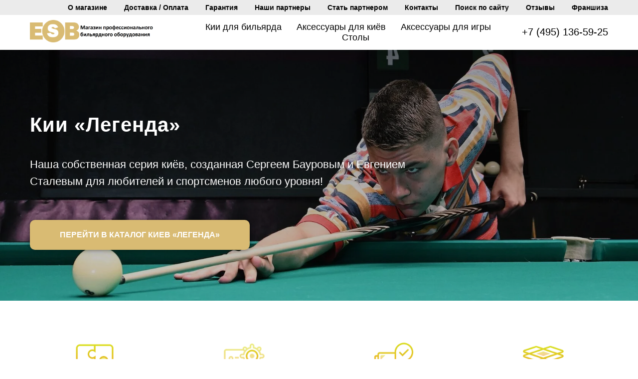

--- FILE ---
content_type: text/html; charset=UTF-8
request_url: https://esbshop.ru/cue-legend/
body_size: 20002
content:
<!DOCTYPE html> <html lang="ru"> <head> <meta charset="utf-8" /> <meta http-equiv="Content-Type" content="text/html; charset=utf-8" /> <meta name="viewport" content="width=device-width, initial-scale=1.0" /> <!--metatextblock--> <title>Кии «Легенда»</title> <meta name="description" content="Наша собственная серия киёв, созданная Сергеем Бауровым и Евгением Сталевым для любителей и спортсменов любого уровня!" /> <meta name="keywords" content="бильярдный кий, кий баурова, кий легенда, кий тюльпан, магазин киёв, магазин бильярда, бильярдный кий купить" /> <meta property="og:url" content="https://esbshop.ru/cue-legend/" /> <meta property="og:title" content="Кии «Легенда»" /> <meta property="og:description" content="Наша собственная серия киёв, созданная Сергеем Бауровым и Евгением Сталевым для любителей и спортсменов любого уровня!" /> <meta property="og:type" content="website" /> <meta property="og:image" content="https://thb.tildacdn.com/tild6633-6639-4339-a630-396363633138/-/resize/504x/IMG_3600.jpg" /> <link rel="canonical" href="https://esbshop.ru/cue-legend/"> <!--/metatextblock--> <meta name="format-detection" content="telephone=no" /> <meta http-equiv="x-dns-prefetch-control" content="on"> <link rel="dns-prefetch" href="https://ws.tildacdn.com"> <link rel="dns-prefetch" href="https://static.tildacdn.com"> <link rel="dns-prefetch" href="https://fonts.tildacdn.com"> <link rel="shortcut icon" href="https://static.tildacdn.com/tild6632-3636-4461-b434-313735643735/ESB_favicon.ico" type="image/x-icon" /> <link rel="apple-touch-icon" href="https://static.tildacdn.com/tild3166-3866-4662-b063-313936373238/ESB__copy.png"> <link rel="apple-touch-icon" sizes="76x76" href="https://static.tildacdn.com/tild3166-3866-4662-b063-313936373238/ESB__copy.png"> <link rel="apple-touch-icon" sizes="152x152" href="https://static.tildacdn.com/tild3166-3866-4662-b063-313936373238/ESB__copy.png"> <link rel="apple-touch-startup-image" href="https://static.tildacdn.com/tild3166-3866-4662-b063-313936373238/ESB__copy.png"> <meta name="msapplication-TileColor" content="#d9bb73"> <meta name="msapplication-TileImage" content="https://static.tildacdn.com/tild3466-6332-4234-b530-383963313835/ESB__copy_2.png"> <!-- Assets --> <script src="https://neo.tildacdn.com/js/tilda-fallback-1.0.min.js" async charset="utf-8"></script> <link rel="stylesheet" href="https://static.tildacdn.com/css/tilda-grid-3.0.min.css" type="text/css" media="all" onerror="this.loaderr='y';"/> <link rel="stylesheet" href="https://static.tildacdn.com/ws/project4354718/tilda-blocks-page21220754.min.css?t=1768304443" type="text/css" media="all" onerror="this.loaderr='y';" /> <link rel="stylesheet" href="https://static.tildacdn.com/css/tilda-animation-2.0.min.css" type="text/css" media="all" onerror="this.loaderr='y';" /> <link rel="stylesheet" href="https://static.tildacdn.com/css/tilda-cover-1.0.min.css" type="text/css" media="all" onerror="this.loaderr='y';" /> <link rel="stylesheet" href="https://static.tildacdn.com/css/tilda-cards-1.0.min.css" type="text/css" media="all" onerror="this.loaderr='y';" /> <link rel="stylesheet" href="https://static.tildacdn.com/css/tilda-slds-1.4.min.css" type="text/css" media="print" onload="this.media='all';" onerror="this.loaderr='y';" /> <noscript><link rel="stylesheet" href="https://static.tildacdn.com/css/tilda-slds-1.4.min.css" type="text/css" media="all" /></noscript> <link rel="stylesheet" href="https://static.tildacdn.com/css/tilda-forms-1.0.min.css" type="text/css" media="all" onerror="this.loaderr='y';" /> <link rel="stylesheet" href="https://static.tildacdn.com/css/tilda-cart-1.0.min.css" type="text/css" media="all" onerror="this.loaderr='y';" /> <link rel="stylesheet" href="https://static.tildacdn.com/css/tilda-zoom-2.0.min.css" type="text/css" media="print" onload="this.media='all';" onerror="this.loaderr='y';" /> <noscript><link rel="stylesheet" href="https://static.tildacdn.com/css/tilda-zoom-2.0.min.css" type="text/css" media="all" /></noscript> <script type="text/javascript">TildaFonts=["427","429","431","433","435"];</script> <script type="text/javascript" src="https://static.tildacdn.com/js/tilda-fonts.min.js" charset="utf-8" onerror="this.loaderr='y';"></script> <script nomodule src="https://static.tildacdn.com/js/tilda-polyfill-1.0.min.js" charset="utf-8"></script> <script type="text/javascript">function t_onReady(func) {if(document.readyState!='loading') {func();} else {document.addEventListener('DOMContentLoaded',func);}}
function t_onFuncLoad(funcName,okFunc,time) {if(typeof window[funcName]==='function') {okFunc();} else {setTimeout(function() {t_onFuncLoad(funcName,okFunc,time);},(time||100));}}function t_throttle(fn,threshhold,scope) {return function() {fn.apply(scope||this,arguments);};}</script> <script src="https://static.tildacdn.com/js/jquery-1.10.2.min.js" charset="utf-8" onerror="this.loaderr='y';"></script> <script src="https://static.tildacdn.com/js/tilda-scripts-3.0.min.js" charset="utf-8" defer onerror="this.loaderr='y';"></script> <script src="https://static.tildacdn.com/ws/project4354718/tilda-blocks-page21220754.min.js?t=1768304443" charset="utf-8" async onerror="this.loaderr='y';"></script> <script src="https://static.tildacdn.com/js/tilda-lazyload-1.0.min.js" charset="utf-8" async onerror="this.loaderr='y';"></script> <script src="https://static.tildacdn.com/js/tilda-animation-2.0.min.js" charset="utf-8" async onerror="this.loaderr='y';"></script> <script src="https://static.tildacdn.com/js/tilda-zero-1.1.min.js" charset="utf-8" async onerror="this.loaderr='y';"></script> <script src="https://static.tildacdn.com/js/tilda-cover-1.0.min.js" charset="utf-8" async onerror="this.loaderr='y';"></script> <script src="https://static.tildacdn.com/js/tilda-cards-1.0.min.js" charset="utf-8" async onerror="this.loaderr='y';"></script> <script src="https://static.tildacdn.com/js/tilda-slds-1.4.min.js" charset="utf-8" async onerror="this.loaderr='y';"></script> <script src="https://static.tildacdn.com/js/hammer.min.js" charset="utf-8" async onerror="this.loaderr='y';"></script> <script src="https://static.tildacdn.com/js/tilda-menu-1.0.min.js" charset="utf-8" async onerror="this.loaderr='y';"></script> <script src="https://static.tildacdn.com/js/tilda-widget-positions-1.0.min.js" charset="utf-8" async onerror="this.loaderr='y';"></script> <script src="https://static.tildacdn.com/js/tilda-forms-1.0.min.js" charset="utf-8" async onerror="this.loaderr='y';"></script> <script src="https://static.tildacdn.com/js/tilda-cart-1.1.min.js" charset="utf-8" async onerror="this.loaderr='y';"></script> <script src="https://static.tildacdn.com/js/tilda-zoom-2.0.min.js" charset="utf-8" async onerror="this.loaderr='y';"></script> <script src="https://static.tildacdn.com/js/tilda-skiplink-1.0.min.js" charset="utf-8" async onerror="this.loaderr='y';"></script> <script src="https://static.tildacdn.com/js/tilda-events-1.0.min.js" charset="utf-8" async onerror="this.loaderr='y';"></script> <script type="text/javascript" src="https://static.tildacdn.com/js/tilda-lk-dashboard-1.0.min.js" charset="utf-8" async onerror="this.loaderr='y';"></script> <!-- nominify begin --><!-- Yandex.Metrika counter --> <script type="text/javascript" >
   (function(m,e,t,r,i,k,a){m[i]=m[i]||function(){(m[i].a=m[i].a||[]).push(arguments)};
   m[i].l=1*new Date();k=e.createElement(t),a=e.getElementsByTagName(t)[0],k.async=1,k.src=r,a.parentNode.insertBefore(k,a)})
   (window, document, "script", "https://mc.yandex.ru/metrika/tag.js", "ym");

   ym(86214061, "init", {
        clickmap:true,
        trackLinks:true,
        accurateTrackBounce:true,
        webvisor:true
   });
</script> <noscript><div><img src="https://mc.yandex.ru/watch/86214061" style="position:absolute; left:-9999px;" alt="" /></div></noscript> <!-- /Yandex.Metrika counter --><!-- nominify end --><script type="text/javascript">window.dataLayer=window.dataLayer||[];</script> <!-- Google Tag Manager --> <script type="text/javascript">(function(w,d,s,l,i){w[l]=w[l]||[];w[l].push({'gtm.start':new Date().getTime(),event:'gtm.js'});var f=d.getElementsByTagName(s)[0],j=d.createElement(s),dl=l!='dataLayer'?'&l='+l:'';j.async=true;j.src='https://www.googletagmanager.com/gtm.js?id='+i+dl;f.parentNode.insertBefore(j,f);})(window,document,'script','dataLayer','GTM-PBQLT6R');</script> <!-- End Google Tag Manager --> <script type="text/javascript">(function() {if((/bot|google|yandex|baidu|bing|msn|duckduckbot|teoma|slurp|crawler|spider|robot|crawling|facebook/i.test(navigator.userAgent))===false&&typeof(sessionStorage)!='undefined'&&sessionStorage.getItem('visited')!=='y'&&document.visibilityState){var style=document.createElement('style');style.type='text/css';style.innerHTML='@media screen and (min-width: 980px) {.t-records {opacity: 0;}.t-records_animated {-webkit-transition: opacity ease-in-out .2s;-moz-transition: opacity ease-in-out .2s;-o-transition: opacity ease-in-out .2s;transition: opacity ease-in-out .2s;}.t-records.t-records_visible {opacity: 1;}}';document.getElementsByTagName('head')[0].appendChild(style);function t_setvisRecs(){var alr=document.querySelectorAll('.t-records');Array.prototype.forEach.call(alr,function(el) {el.classList.add("t-records_animated");});setTimeout(function() {Array.prototype.forEach.call(alr,function(el) {el.classList.add("t-records_visible");});sessionStorage.setItem("visited","y");},400);}
document.addEventListener('DOMContentLoaded',t_setvisRecs);}})();</script></head> <body class="t-body" style="margin:0;"> <!--allrecords--> <div id="allrecords" class="t-records" data-hook="blocks-collection-content-node" data-tilda-project-id="4354718" data-tilda-page-id="21220754" data-tilda-page-alias="cue-legend/" data-tilda-formskey="18f73dcfd52acafc55bc797b57d6e705" data-tilda-lazy="yes" data-tilda-project-lang="RU" data-tilda-root-zone="com" data-tilda-project-headcode="yes" data-tilda-project-country="RU"> <!--header--> <header id="t-header" class="t-records" data-hook="blocks-collection-content-node" data-tilda-project-id="4354718" data-tilda-page-id="21110101" data-tilda-page-alias="glavnay" data-tilda-formskey="18f73dcfd52acafc55bc797b57d6e705" data-tilda-lazy="yes" data-tilda-project-lang="RU" data-tilda-root-zone="com" data-tilda-project-headcode="yes" data-tilda-project-country="RU"> <div id="rec340936316" class="r t-rec t-rec_pt_0 t-rec_pb_0 t-screenmin-980px" style="padding-top:0px;padding-bottom:0px; " data-animationappear="off" data-record-type="258" data-screen-min="980px"> <!-- T229 --> <div id="nav340936316marker"></div> <div id="nav340936316" class="t229 t229__positionstatic " style="background-color: rgba(227,227,227,0.70); height:30px; " data-bgcolor-hex="#e3e3e3" data-bgcolor-rgba="rgba(227,227,227,0.70)" data-navmarker="nav340936316marker" data-appearoffset="" data-bgopacity="0.70" data-menu="yes" data-menushadow="" data-menushadow-css=""> <div class="t229__maincontainer t229__c12collumns" style="height:30px;"> <div class="t229__padding40px"></div> <nav class="t229__centerside t229__menualign_right"> <ul role="list" class="t-menu__list"> <li class="t229__list_item"
style="padding:0 15px 0 0;"> <a class="t-menu__link-item"
href="/about/" data-menu-submenu-hook="">
О магазине</a> </li> <li class="t229__list_item"
style="padding:0 15px;"> <a class="t-menu__link-item"
href="/payment/" data-menu-submenu-hook="">
Доставка / Оплата</a> </li> <li class="t229__list_item"
style="padding:0 15px;"> <a class="t-menu__link-item"
href="/warranty/" data-menu-submenu-hook="">
Гарантия</a> </li> <li class="t229__list_item"
style="padding:0 15px;"> <a class="t-menu__link-item"
href="/partnery/" data-menu-submenu-hook="">
Наши партнеры</a> </li> <li class="t229__list_item"
style="padding:0 15px;"> <a class="t-menu__link-item"
href="/stat-partnerom/" data-menu-submenu-hook="">
Стать партнером</a> </li> <li class="t229__list_item"
style="padding:0 15px;"> <a class="t-menu__link-item"
href="/contacts/" data-menu-submenu-hook="">
Контакты</a> </li> <li class="t229__list_item"
style="padding:0 15px;"> <a class="t-menu__link-item"
href="#searchpopup" data-menu-submenu-hook="">
Поиск по сайту</a> </li> <li class="t229__list_item"
style="padding:0 15px;"> <a class="t-menu__link-item"
href="/otziv/" data-menu-submenu-hook="">
Отзывы</a> </li> <li class="t229__list_item"
style="padding:0 0 0 15px;"> <a class="t-menu__link-item"
href="https://franchise.baurovgroup.ru/" data-menu-submenu-hook="">
Франшиза</a> </li> </ul> </nav> <div class="t229__padding40px"></div> </div> </div> <script>t_onReady(function() {var rec=document.querySelector('#rec340936316');if(!rec) return;var burger=rec.querySelector('.t-menuburger');if(burger) {t_onFuncLoad('t_menu__createMobileMenu',function() {t_menu__createMobileMenu('340936316','.t229');});}
t_onFuncLoad('t_menu__highlightActiveLinks',function() {t_menu__highlightActiveLinks('.t229__list_item a');});rec.querySelector('.t229').classList.remove('t229__beforeready');});</script> <script>t_onReady(function() {t_onFuncLoad('t_menu__setBGcolor',function() {t_menu__setBGcolor('340936316','.t229');window.addEventListener('load',function() {t_menu__setBGcolor('340936316','.t229');});window.addEventListener('resize',t_throttle(function() {t_menu__setBGcolor('340936316','.t229');}));});t_onFuncLoad('t_menu__interactFromKeyboard',function() {t_menu__interactFromKeyboard('340936316');});});</script> <style>#rec340936316 .t-menu__link-item{}@supports (overflow:-webkit-marquee) and (justify-content:inherit){#rec340936316 .t-menu__link-item,#rec340936316 .t-menu__link-item.t-active{opacity:1 !important;}}</style> <style> #rec340936316 .t229__list_item .t-menu__link-item{font-size:14px;color:#000000;font-weight:700;}</style> </div> <div id="rec340936392" class="r t-rec t-rec_pt_0 t-rec_pb_0 t-screenmin-980px" style="padding-top:0px;padding-bottom:0px; " data-animationappear="off" data-record-type="257" data-screen-min="980px"> <!-- T228 --> <div id="nav340936392marker"></div> <div id="nav340936392" class="t228 t228__positionstatic " style="background-color: rgba(255,255,255,0.50); height:70px; " data-bgcolor-hex="#ffffff" data-bgcolor-rgba="rgba(255,255,255,0.50)" data-navmarker="nav340936392marker" data-appearoffset="" data-bgopacity-two="" data-menushadow="" data-menushadow-css="" data-bgopacity="0.50" data-menu-items-align="center" data-menu="yes"> <div class="t228__maincontainer t228__c12collumns" style="height:70px;"> <div class="t228__padding40px"></div> <div class="t228__leftside"> <div class="t228__leftcontainer"> <a href="https://esbshop.ru" class="t228__imgwrapper"> <img class="t228__imglogo t228__imglogomobile"
src="https://static.tildacdn.com/tild3432-3638-4863-b035-613731316438/ESB_11_500_1.png"
imgfield="img"
style="max-width: 300px; width: 300px; min-width: 300px; height: auto; display: block;"
alt="ESBSHOP"> </a> </div> </div> <div class="t228__centerside "> <nav class="t228__centercontainer"> <ul role="list" class="t228__list t-menu__list t228__list_hidden"> <li class="t228__list_item"
style="padding:0 15px 0 0;"> <a class="t-menu__link-item"
href="https://esbshop.ru/catalog?tfc_sort%5B340940341%5D=price:asc&amp;tfc_storepartuid%5B340940341%5D=ВСЕ+КИИ&amp;tfc_div=:::" data-menu-submenu-hook="" data-menu-item-number="1">
Кии для бильярда
</a> </li> <li class="t228__list_item"
style="padding:0 15px;"> <a class="t-menu__link-item"
href="http://esb2021.tilda.ws/catalog?tfc_sort[340940341]=price:asc&amp;tfc_storepartuid[340940341]=ВСЕ+АКСЕССУАРЫ" data-menu-submenu-hook="" data-menu-item-number="2">
Аксессуары для киёв
</a> </li> <li class="t228__list_item"
style="padding:0 15px;"> <a class="t-menu__link-item"
href="https://esbshop.ru/catalog?tfc_sort[340940341]=price:asc&amp;tfc_storepartuid[340940341]=Оборудование+для+столов&amp;tfc_div=:::" data-menu-submenu-hook="" data-menu-item-number="3">
Аксессуары для игры
</a> </li> <li class="t228__list_item"
style="padding:0 0 0 15px;"> <a class="t-menu__link-item"
href="https://esbshop.ru/catalog?tfc_sort[340940341]=price:asc&amp;tfc_storepartuid[340940341]=Бильярдные+столы&amp;tfc_div=:::" data-menu-submenu-hook="" data-menu-item-number="4">
Столы
</a> </li> </ul> </nav> </div> <div class="t228__rightside"> <div class="t228__rightcontainer"> <div class="t228__right_descr" field="descr"><a href="tel:+4951365925">+7 (495) 136-59-25</a> </div> </div> </div> <div class="t228__padding40px"> </div> </div> </div> <style>@media screen and (max-width:980px){#rec340936392 .t228__leftcontainer{padding:20px;}#rec340936392 .t228__imglogo{padding:20px 0;}#rec340936392 .t228{position:static;}}</style> <script>window.addEventListener('load',function() {t_onFuncLoad('t228_setWidth',function() {t228_setWidth('340936392');});});window.addEventListener('resize',t_throttle(function() {t_onFuncLoad('t228_setWidth',function() {t228_setWidth('340936392');});t_onFuncLoad('t_menu__setBGcolor',function() {t_menu__setBGcolor('340936392','.t228');});}));t_onReady(function() {t_onFuncLoad('t_menu__highlightActiveLinks',function() {t_menu__highlightActiveLinks('.t228__list_item a');});t_onFuncLoad('t228__init',function() {t228__init('340936392');});t_onFuncLoad('t_menu__setBGcolor',function() {t_menu__setBGcolor('340936392','.t228');});t_onFuncLoad('t_menu__interactFromKeyboard',function() {t_menu__interactFromKeyboard('340936392');});t_onFuncLoad('t228_setWidth',function() {t228_setWidth('340936392');});});</script> <style>#rec340936392 .t-menu__link-item{}@supports (overflow:-webkit-marquee) and (justify-content:inherit){#rec340936392 .t-menu__link-item,#rec340936392 .t-menu__link-item.t-active{opacity:1 !important;}}</style> <style> #rec340936392 .t228__leftcontainer a{color:#ffffff;}#rec340936392 a.t-menu__link-item{font-size:18px;color:#000000;font-weight:500;}#rec340936392 .t228__right_langs_lang a{font-size:18px;color:#000000;font-weight:500;}#rec340936392 .t228__right_descr{font-size:20px;color:#000000;}</style> <style> #rec340936392 .t228__logo{color:#ffffff;}</style> </div> <div id="rec354390935" class="r t-rec t-screenmax-980px" style=" " data-animationappear="off" data-record-type="975" data-screen-max="980px"> <!-- T975 --> <div class="t975 " style="background-color: #fff; " data-bgcolor-hex="" data-bgcolor-rgba="" data-navmarker="nav354390935marker" data-bgopacity="1" data-menu="yes" data-hidemenuonscroll="yes"> <nav class="t975__wrapper"> <ul role="list" class="t975__inner-wrapper t-menu__list"> <li class="t975__list-item"> <a class="t975__menu-link"
href="/"> <div class="t975__menu-item"> <div class="t975__icon-wrapper"> <img class="t975__menu-icon"
src="https://static.tildacdn.com/lib/tildaicon/62353031-3432-4666-b534-303361616530/11mu_house.svg"
imgfield="li_img__1612265956277"
alt=""> </div> <div class="t975__menu-text" style="margin-top: 2px;" field="li_title__1612265956277">Главная</div> </div> </a> </li> <li class="t975__list-item"> <a class="t975__menu-link"
href="/catalog"> <div class="t975__menu-item"> <div class="t975__icon-wrapper"> <img class="t975__menu-icon"
src="https://static.tildacdn.com/lib/tildaicon/61633238-3164-4565-a161-616161393462/Tilda_Icons_39_IT_structure.svg"
imgfield="li_img__1612174947727"
alt=""> </div> <div class="t975__menu-text" style="margin-top: 2px;" field="li_title__1612174947727">Каталог</div> </div> </a> </li> <li class="t975__list-item"> <a class="t975__menu-link"
href="/kak-vybrat-kij/"> <div class="t975__menu-item"> <div class="t975__icon-wrapper"> <img class="t975__menu-icon"
src="https://static.tildacdn.com/lib/tildaicon/62333364-3931-4631-a662-623131306166/Tilda_Icons_45_quest_route.svg"
imgfield="li_img__1631122304990"
alt=""> </div> <div class="t975__menu-text" style="margin-top: 2px;" field="li_title__1631122304990">Подбор кия</div> </div> </a> </li> <li class="t975__list-item"> <a class="t975__menu-link"
href="https://esbshop.ru/catalog?tfc_sort[340940341]=price:asc&amp;tfc_storepartuid[340940341]=ВСЕ+АКСЕССУАРЫ"> <div class="t975__menu-item"> <div class="t975__icon-wrapper"> <img class="t975__menu-icon"
src="https://static.tildacdn.com/lib/tildaicon/65363364-6363-4562-b236-643436353937/Tilda_Icons_39_IT_animation.svg"
imgfield="li_img__1631122306598"
alt=""> </div> <div class="t975__menu-text" style="margin-top: 2px;" field="li_title__1631122306598">Аксессуары</div> </div> </a> </li> </ul> </nav> </div> <script>t_onReady(function() {t_onFuncLoad('t975_init',function() {t975_init('354390935');});});t_onFuncLoad('t_menu__interactFromKeyboard',function() {t_menu__interactFromKeyboard('354390935');});</script> <style>#rec354390935 .t975{border-color:#E2E2E2;}@media screen and (min-width:640px){#rec354390935 .t975__menu-text{margin-top:7px !important;}}</style> <style>#rec354390935 .t-active .t975__menu-text{color:#d9bb73!important;}#rec354390935 .t-active .t975__icon-wrapper{}</style> <style>#rec354390935 .t975__wrapper::before{background-image:linear-gradient(to left,rgba(255,255,255,0%) 0%,rgba(255,255,255,100%) 100%);}#rec354390935 .t975__wrapper::after{background-image:linear-gradient(to right,rgba(255,255,255,0%) 0%,rgba(255,255,255,100%) 100%);}</style> <style>@media screen and (max-width:480px){#rec354390935 .t975__list-item{min-width:calc(100% / 4);}}</style> <style>#rec354390935 .t-menu__link-item{-webkit-transition:color 0.3s ease-in-out,opacity 0.3s ease-in-out;transition:color 0.3s ease-in-out,opacity 0.3s ease-in-out;}#rec354390935 .t-menu__link-item.t-active:not(.t978__menu-link){color:#d9bb73 !important;}@supports (overflow:-webkit-marquee) and (justify-content:inherit){#rec354390935 .t-menu__link-item,#rec354390935 .t-menu__link-item.t-active{opacity:1 !important;}}</style> <style> #rec354390935 .t975__menu-text{font-size:14px;}</style> </div> <div id="rec354290925" class="r t-rec" style=" " data-animationappear="off" data-record-type="985"> <!--tsearch-widget---> <!-- @classes: t-name t-name_xs t-descr t-descr_xs t-text t-input --> <div class="t985" data-search-showby="10" data-search-hook="#searchpopup"> <div class="t985__overlay t-search-widget__overlay"> <div class="t985__widgetheader t-search-widget__header t985__widgetheader_hasvariants"> <div class="t985__inputcontainer t-container"> <div class="t-search-widget__inputcontainer t-col t-col_8 t-prefix_2"> <div class="t985__blockinput t-search-widget__blockinput" style="border:2px solid #d9bb73; border-radius: 10px; -moz-border-radius: 10px; -webkit-border-radius: 10px;"> <input type="text" class="t985__input t-search-widget__input t-input" placeholder="Поиск" data-search-target="all" style=""> <svg role="presentation" class="t985__search-icon t-search-widget__search-icon" width="30" height="30" viewBox="0 0 30 30" fill="none" xmlns="http://www.w3.org/2000/svg"> <circle r="7.93388" transform="matrix(0.715639 0.698471 -0.715639 0.698471 18.5859 11.7816)" stroke-width="1.0" stroke="#d9bb73"/> <line y1="-0.5" x2="9.17531" y2="-0.5" transform="matrix(-0.715635 0.698474 -0.715635 -0.698474 12.75 16.9609)" stroke-width="1.0" stroke="#d9bb73"/> </svg> <div class="t985__loading-icon t-search-widget__loading"> <svg role="presentation" width="24" height="24" viewBox="0 0 24 24" fill="none" xmlns="http://www.w3.org/2000/svg"> <path d="M5.12544 3.27734C2.57644 5.34 0.75 8.49358 0.75 12.028C0.75 17.3825 4.49041 21.8634 9.50089 23.0004" stroke="#d9bb73"/> <path d="M2 2.02734L5.75038 2.65241L5.12532 6.40279" stroke="#d9bb73"/> <path d="M18.8785 20.5C21.4275 18.4373 23.2539 15.2838 23.2539 11.7493C23.2539 6.39481 19.5135 1.91392 14.503 0.776984" stroke="#d9bb73"/> <path d="M22.0039 21.75L18.2534 21.1249L18.8785 17.3746" stroke="#d9bb73"/> </svg> </div> <div class="t985__clear-icon t-search-widget__clear-icon"> <svg role="presentation" width="12" height="12" viewBox="0 0 12 12" fill="none" xmlns="http://www.w3.org/2000/svg"> <path d="M1.00004 10.9659L10.9999 0.999962" stroke="#d9bb73"/> <path d="M10.9883 10.9986L1.00214 1.02924" stroke="#d9bb73"/> </svg> </div> </div> </div> <div class="t985__close-icon t-search-widget__close-icon"> <svg role="presentation" width="28" height="28" viewBox="0 0 28 28" fill="none" xmlns="http://www.w3.org/2000/svg"> <path d="M0.754014 27.4806L27.0009 1.32294" stroke="#d9bb73"/> <path d="M26.9688 27.5665L0.757956 1.39984" stroke="#d9bb73"/> </svg> </div> </div> <div class="t-container"> <div class="t985__searchvariants t-col t-col_8 t-prefix_2"></div> </div> </div> </div> </div> <script>t_onReady(function() {var tildaSearchWidgetJs='https://static.tildacdn.com/js/tilda-searchwidget-';if(!document.querySelector('script[src^="https://search.tildacdn.com/static/tilda-searchwidget-"]')&&!document.querySelector('script[src^="' + tildaSearchWidgetJs + '"]')) {var script=document.createElement('script');script.src=tildaSearchWidgetJs + '1.0.min.js';script.type='text/javascript';document.body.appendChild(script);}
var tildaSearchWidgetCss='https://static.tildacdn.com/css/tilda-searchwidget-';if(!document.querySelector('link[href^="https://search.tildacdn.com/static/tilda-searchwidget-"]')&&!document.querySelector('link[href^="' + tildaSearchWidgetCss + '"]')) {var link=document.createElement('link');link.href=tildaSearchWidgetCss + '1.0.min.css';link.rel='stylesheet';link.media='screen';document.body.appendChild(link);}
t_onFuncLoad('t985_addSearchVariants',function() {t985_addSearchVariants('354290925','тюльпан 2, шахматы, венская легенда, поповский, наклейка esb, мел, тубус');});});</script> <!--/tsearch-widget---> </div> <div id="rec340975981" class="r t-rec" style=" " data-animationappear="off" data-record-type="706"> <!--tcart--> <!-- @classes: t-text t-text_xs t-name t-name_xs t-name_md t-btn t-btn_sm --> <script>t_onReady(function() {setTimeout(function() {t_onFuncLoad('tcart__init',function() {tcart__init('340975981',{cssClassName:''});});},50);var userAgent=navigator.userAgent.toLowerCase();var body=document.body;if(!body) return;if(userAgent.indexOf('instagram')!==-1&&userAgent.indexOf('iphone')!==-1) {body.style.position='relative';}
var rec=document.querySelector('#rec340975981');if(!rec) return;var cartWindow=rec.querySelector('.t706__cartwin,.t706__cartpage');var allRecords=document.querySelector('.t-records');var currentMode=allRecords.getAttribute('data-tilda-mode');if(cartWindow&&currentMode!=='edit'&&currentMode!=='preview') {cartWindow.addEventListener('scroll',t_throttle(function() {if(window.lazy==='y'||document.querySelector('#allrecords').getAttribute('data-tilda-lazy')==='yes') {t_onFuncLoad('t_lazyload_update',function() {t_lazyload_update();});}},500));}});</script> <div class="t706" data-cart-countdown="yes" data-project-currency="р." data-project-currency-side="r" data-project-currency-sep="," data-project-currency-code="RUB" data-payment-system="cash" data-yandexmap-apikey="8ffd9757-998d-45c9-b35d-06f8ad56bd8d"> <div class="t706__carticon" style=""> <div class="t706__carticon-text t-name t-name_xs"></div> <div class="t706__carticon-wrapper"> <div class="t706__carticon-imgwrap" style="border: 1px solid #ffffff;background-color:#d9bb73;"> <svg role="img" style="stroke:#ffffff;" class="t706__carticon-img" xmlns="http://www.w3.org/2000/svg" viewBox="0 0 64 64"> <path fill="none" stroke-width="2" stroke-miterlimit="10" d="M44 18h10v45H10V18h10z"/> <path fill="none" stroke-width="2" stroke-miterlimit="10" d="M22 24V11c0-5.523 4.477-10 10-10s10 4.477 10 10v13"/> </svg> </div> <div class="t706__carticon-counter js-carticon-counter"></div> </div> </div> <div class="t706__cartwin" style="display: none;"> <div class="t706__close t706__cartwin-close"> <button type="button" class="t706__close-button t706__cartwin-close-wrapper" aria-label="Закрыть корзину"> <svg role="presentation" class="t706__close-icon t706__cartwin-close-icon" width="23px" height="23px" viewBox="0 0 23 23" version="1.1" xmlns="http://www.w3.org/2000/svg" xmlns:xlink="http://www.w3.org/1999/xlink"> <g stroke="none" stroke-width="1" fill="#fff" fill-rule="evenodd"> <rect transform="translate(11.313708, 11.313708) rotate(-45.000000) translate(-11.313708, -11.313708) " x="10.3137085" y="-3.6862915" width="2" height="30"></rect> <rect transform="translate(11.313708, 11.313708) rotate(-315.000000) translate(-11.313708, -11.313708) " x="10.3137085" y="-3.6862915" width="2" height="30"></rect> </g> </svg> </button> </div> <div class="t706__cartwin-content"> <div class="t706__cartwin-top"> <div class="t706__cartwin-heading t-name t-name_xl"></div> </div> <div class="t706__cartwin-products"></div> <div class="t706__cartwin-bottom"> <div class="t706__cartwin-prodamount-wrap t-descr t-descr_sm"> <span class="t706__cartwin-prodamount-label"></span> <span class="t706__cartwin-prodamount"></span> </div> </div> <div class="t706__orderform "> <form
id="form340975981" name='form340975981' role="form" action='' method='POST' data-formactiontype="2" data-inputbox=".t-input-group" 
class="t-form js-form-proccess t-form_inputs-total_4 " data-formsended-callback="t706_onSuccessCallback"> <input type="hidden" name="formservices[]" value="fa7f7b12f765b15fcbd4e78b07256c78" class="js-formaction-services"> <input type="hidden" name="formservices[]" value="1c8e806f1893ffdebfa06e9cfcc3ef65" class="js-formaction-services"> <input type="hidden" name="formservices[]" value="bd92b76505fe5526e49c6958ae3fa48c" class="js-formaction-services"> <input type="hidden" name="formservices[]" value="e766ccb41a3747742b161edea14e0947" class="js-formaction-services"> <input type="hidden" name="formservices[]" value="b999e5647509e370b968c06123d33ba0" class="js-formaction-services"> <input type="hidden" name="tildaspec-formname" tabindex="-1" value="Cart"> <!-- @classes t-title t-text t-btn --> <div class="js-successbox t-form__successbox t-text t-text_md"
aria-live="polite"
style="display:none;"></div> <div
class="t-form__inputsbox
t-form__inputsbox_inrow "> <div
class=" t-input-group t-input-group_nm " data-input-lid="1496239431201" data-field-type="nm" data-field-name="name"> <label
for='input_1496239431201'
class="t-input-title t-descr t-descr_md"
id="field-title_1496239431201" data-redactor-toolbar="no"
field="li_title__1496239431201"
style="color:;">Ваше имя</label> <div class="t-input-block " style="border-radius:10px;"> <input
type="text"
autocomplete="name"
name="name"
id="input_1496239431201"
class="t-input js-tilda-rule"
value="" data-tilda-req="1" aria-required="true" data-tilda-rule="name"
aria-describedby="error_1496239431201"
style="color:#323232;border:1px solid #323232;border-radius:10px;"> </div> <div class="t-input-error" aria-live="polite" id="error_1496239431201"></div> </div> <div
class=" t-input-group t-input-group_em " data-input-lid="1496239459190" data-field-type="em" data-field-name="email"> <label
for='input_1496239459190'
class="t-input-title t-descr t-descr_md"
id="field-title_1496239459190" data-redactor-toolbar="no"
field="li_title__1496239459190"
style="color:;">Ваш email</label> <div class="t-input-block " style="border-radius:10px;"> <input
type="email"
autocomplete="email"
name="email"
id="input_1496239459190"
class="t-input js-tilda-rule"
value="" data-tilda-req="1" aria-required="true" data-tilda-rule="email"
aria-describedby="error_1496239459190"
style="color:#323232;border:1px solid #323232;border-radius:10px;"> </div> <div class="t-input-error" aria-live="polite" id="error_1496239459190"></div> </div> <div
class=" t-input-group t-input-group_ph " data-input-lid="1496239478607" data-field-async="true" data-field-type="ph" data-field-name="phone"> <label
for='input_1496239478607'
class="t-input-title t-descr t-descr_md"
id="field-title_1496239478607" data-redactor-toolbar="no"
field="li_title__1496239478607"
style="color:;">Ваш телефон</label> <div class="t-input-block " style="border-radius:10px;"> <input
type="tel"
autocomplete="tel"
name="phone"
id="input_1496239478607" data-phonemask-init="no" data-phonemask-id="340975981" data-phonemask-lid="1496239478607" data-phonemask-maskcountry="RU" class="t-input js-phonemask-input js-tilda-rule"
value=""
placeholder="+1(000)000-0000" data-tilda-req="1" aria-required="true" aria-describedby="error_1496239478607"
style="color:#323232;border:1px solid #323232;border-radius:10px;"> <script type="text/javascript">t_onReady(function() {t_onFuncLoad('t_loadJsFile',function() {t_loadJsFile('https://static.tildacdn.com/js/tilda-phone-mask-1.1.min.js',function() {t_onFuncLoad('t_form_phonemask_load',function() {var phoneMasks=document.querySelectorAll('#rec340975981 [data-phonemask-lid="1496239478607"]');t_form_phonemask_load(phoneMasks);});})})});</script> </div> <div class="t-input-error" aria-live="polite" id="error_1496239478607"></div> </div> <div
class=" t-input-group t-input-group_pc " data-input-lid="1643374951781" data-field-type="pc" data-field-name="Промокод"> <div
class="t-input-title t-descr t-descr_md"
id="field-title_1643374951781" data-redactor-toolbar="no"
field="li_title__1643374951781"
style="color:;">Промокод</div> <div class="t-input-block " style="border-radius:10px;"> <style>.t-inputpromocode__wrapper .t-text{color:#000;}</style> <div class="t-inputpromocode__wrapper" style="display:table;width:100%;"> <input
type="text"
name="Промокод"
class="t-input t-inputpromocode js-tilda-rule"
value=""
placeholder="Промокод" style="display:table-cell;color:#323232;border:1px solid #323232;border-radius:10px;" data-tilda-rule="promocode"> <div
class="t-inputpromocode__btn t-btn t-btn_md"
style="display:none;position:relative;height:auto;color:#fff;background:#000;border-radius:10px; -moz-border-radius: 10px; -webkit-border-radius: 10px;">Активировать </div> </div> <script src="https://static.tildacdn.com/js/tilda-promocode-1.0.min.js"></script> <script>t_onReady(function() {try {t_onFuncLoad('t_input_promocode_init',function() {t_input_promocode_init('340975981','1643374951781');});} catch(error) {console.error(error);}});</script> </div> <div class="t-input-error" aria-live="polite" id="error_1643374951781"></div> </div> <div class="t-input-group t-input-group_pm" style="margin: 40px 0;"> <div class="t-input-title t-descr t-descr_md" style="color:;">Payment method</div> <div class="t-input-block"> <div class="t-radio__wrapper t-radio__wrapper-payment" data-tilda-payment-variants-hook='y'> <label class="t-radio__control t-text t-text_xs" style="color: "><input type="radio" name="paymentsystem" value="cash" checked="checked" class="t-radio t-radio_payment" data-payment-variant-system="cash"><div class="t-radio__indicator"></div>
Согласовать с менеджером
</label> <label class="t-radio__control t-text t-text_xs" style="color: "><input type="radio" name="paymentsystem" value="robokassa" class="t-radio t-radio_payment" data-payment-variant-system="robokassa"><div class="t-radio__indicator"></div>
Банковский картой через Робокассу
</label> </div> </div> </div> <div class="t-form__errorbox-middle"> <!--noindex--> <div
class="js-errorbox-all t-form__errorbox-wrapper"
style="display:none;" data-nosnippet
tabindex="-1"
aria-label="Ошибки при заполнении формы"> <ul
role="list"
class="t-form__errorbox-text t-text t-text_md"> <li class="t-form__errorbox-item js-rule-error js-rule-error-all"></li> <li class="t-form__errorbox-item js-rule-error js-rule-error-req"></li> <li class="t-form__errorbox-item js-rule-error js-rule-error-email"></li> <li class="t-form__errorbox-item js-rule-error js-rule-error-name"></li> <li class="t-form__errorbox-item js-rule-error js-rule-error-phone"></li> <li class="t-form__errorbox-item js-rule-error js-rule-error-minlength"></li> <li class="t-form__errorbox-item js-rule-error js-rule-error-string"></li> </ul> </div> <!--/noindex--> </div> <div class="t-form__submit"> <button
class="t-submit t-btnflex t-btnflex_type_submit t-btnflex_md"
type="submit"><span class="t-btnflex__text">Оформить заказ</span> <style>#rec340975981 .t-btnflex.t-btnflex_type_submit {color:#ffffff;background-color:#d9bb73;--border-width:0px;border-style:none !important;border-radius:10px;box-shadow:none !important;transition-duration:0.2s;transition-property:background-color,color,border-color,box-shadow,opacity,transform,gap;transition-timing-function:ease-in-out;}@media (hover:hover) {#rec340975981 .t-btnflex.t-btnflex_type_submit:not(.t-animate_no-hover):hover {background-color:#e6c778 !important;}#rec340975981 .t-btnflex.t-btnflex_type_submit:not(.t-animate_no-hover):focus-visible {background-color:#e6c778 !important;}}</style></button> </div> </div> <div class="t-form__errorbox-bottom"> <!--noindex--> <div
class="js-errorbox-all t-form__errorbox-wrapper"
style="display:none;" data-nosnippet
tabindex="-1"
aria-label="Ошибки при заполнении формы"> <ul
role="list"
class="t-form__errorbox-text t-text t-text_md"> <li class="t-form__errorbox-item js-rule-error js-rule-error-all"></li> <li class="t-form__errorbox-item js-rule-error js-rule-error-req"></li> <li class="t-form__errorbox-item js-rule-error js-rule-error-email"></li> <li class="t-form__errorbox-item js-rule-error js-rule-error-name"></li> <li class="t-form__errorbox-item js-rule-error js-rule-error-phone"></li> <li class="t-form__errorbox-item js-rule-error js-rule-error-minlength"></li> <li class="t-form__errorbox-item js-rule-error js-rule-error-string"></li> </ul> </div> <!--/noindex--> </div> </form> <style>#rec340975981 input::-webkit-input-placeholder {color:#323232;opacity:0.5;}#rec340975981 input::-moz-placeholder{color:#323232;opacity:0.5;}#rec340975981 input:-moz-placeholder {color:#323232;opacity:0.5;}#rec340975981 input:-ms-input-placeholder{color:#323232;opacity:0.5;}#rec340975981 textarea::-webkit-input-placeholder {color:#323232;opacity:0.5;}#rec340975981 textarea::-moz-placeholder{color:#323232;opacity:0.5;}#rec340975981 textarea:-moz-placeholder {color:#323232;opacity:0.5;}#rec340975981 textarea:-ms-input-placeholder{color:#323232;opacity:0.5;}</style> </div> <div class="t706__form-bottom-text t-text t-text_xs">Отправляя форму, вы принимаете <a href="https://esbshop.ru/politika-konfidencialnosti/" rel="noreferrer noopener" target="_blank">политику конфиденциальности</a>, <a href="https://esbshop.ru/publichnaya-oferta/" rel="noreferrer noopener" target="_blank">публичную оферту</a> и даете согласие на коммуникацию посредством электронной почты и телефона.</div> </div> </div> <div class="t706__cartdata"> </div> </div> <style>.t706__carticon-text{color:#ffffff;}.t706__carticon-text::after{border-left-color:#d9bb73;}.t706__carticon-text{background:#d9bb73;}</style> <!--/tcart--> </div> <div id="rec349224983" class="r t-rec" style=" " data-record-type="270"> <div class="t270"></div> <script>t_onReady(function() {var hash=window.location.hash;t_onFuncLoad('t270_scroll',function() {t270_scroll(hash,-3);});setTimeout(function() {var curPath=window.location.pathname;var curFullPath=window.location.origin + curPath;var recs=document.querySelectorAll('.r');Array.prototype.forEach.call(recs,function(rec) {var selects='a[href^="#"]:not([href="#"]):not(.carousel-control):not(.t-carousel__control):not([href^="#price"]):not([href^="#submenu"]):not([href^="#popup"]):not([href*="#zeropopup"]):not([href*="#closepopup"]):not([href*="#closeallpopup"]):not([href^="#prodpopup"]):not([href^="#order"]):not([href^="#!"]):not([target="_blank"]),' +
'a[href^="' + curPath + '#"]:not([href*="#!/tfeeds/"]):not([href*="#!/tproduct/"]):not([href*="#!/tab/"]):not([href*="#popup"]):not([href*="#zeropopup"]):not([href*="#closepopup"]):not([href*="#closeallpopup"]):not([target="_blank"]),' +
'a[href^="' + curFullPath + '#"]:not([href*="#!/tfeeds/"]):not([href*="#!/tproduct/"]):not([href*="#!/tab/"]):not([href*="#popup"]):not([href*="#zeropopup"]):not([href*="#closepopup"]):not([href*="#closeallpopup"]):not([target="_blank"])';var elements=rec.querySelectorAll(selects);Array.prototype.forEach.call(elements,function(element) {element.addEventListener('click',function(event) {event.preventDefault();var hash=this.hash.trim();t_onFuncLoad('t270_scroll',function() {t270_scroll(hash,-3);});});});});if(document.querySelectorAll('.js-store').length>0||document.querySelectorAll('.js-feed').length>0) {t_onFuncLoad('t270_scroll',function() {t270_scroll(hash,-3,1);});}},500);setTimeout(function() {var hash=window.location.hash;if(hash&&document.querySelectorAll('a[name="' + hash.slice(1) + '"], div[id="' + hash.slice(1) + '"]').length>0) {if(window.isMobile) {t_onFuncLoad('t270_scroll',function() {t270_scroll(hash,0);});} else {t_onFuncLoad('t270_scroll',function() {t270_scroll(hash,0);});}}},1000);window.addEventListener('popstate',function() {var hash=window.location.hash;if(hash&&document.querySelectorAll('a[name="' + hash.slice(1) + '"], div[id="' + hash.slice(1) + '"]').length>0) {if(window.isMobile) {t_onFuncLoad('t270_scroll',function() {t270_scroll(hash,0);});} else {t_onFuncLoad('t270_scroll',function() {t270_scroll(hash,0);});}}});});</script> </div> </header> <!--/header--> <div id="rec355529104" class="r t-rec" style=" " data-animationappear="off" data-record-type="396"> <!-- T396 --> <style>#rec355529104 .t396__artboard {height:0px;background-color:#ffffff;}#rec355529104 .t396__filter {height:0px;}#rec355529104 .t396__carrier{height:0px;background-position:center center;background-attachment:scroll;background-size:cover;background-repeat:no-repeat;}@media screen and (max-width:1199px) {#rec355529104 .t396__artboard,#rec355529104 .t396__filter,#rec355529104 .t396__carrier {}#rec355529104 .t396__filter {}#rec355529104 .t396__carrier {background-attachment:scroll;}}@media screen and (max-width:959px) {#rec355529104 .t396__artboard,#rec355529104 .t396__filter,#rec355529104 .t396__carrier {}#rec355529104 .t396__filter {}#rec355529104 .t396__carrier {background-attachment:scroll;}}@media screen and (max-width:639px) {#rec355529104 .t396__artboard,#rec355529104 .t396__filter,#rec355529104 .t396__carrier {}#rec355529104 .t396__filter {}#rec355529104 .t396__carrier {background-attachment:scroll;}}@media screen and (max-width:479px) {#rec355529104 .t396__artboard,#rec355529104 .t396__filter,#rec355529104 .t396__carrier {}#rec355529104 .t396__filter {}#rec355529104 .t396__carrier {background-attachment:scroll;}}#rec355529104 .tn-elem[data-elem-id="1631454412407"]{color:#000000;z-index:1;top:80px;;left:calc(50% - 600px + -10px);;width:560px;height:auto;}#rec355529104 .tn-elem[data-elem-id="1631454412407"] .tn-atom{color:#000000;font-size:20px;font-family:'FuturaPT',Arial,sans-serif;line-height:1.55;font-weight:400;background-position:center center;border-width:var(--t396-borderwidth,0);border-style:var(--t396-borderstyle,solid);border-color:var(--t396-bordercolor,transparent);transition:background-color var(--t396-speedhover,0s) ease-in-out,color var(--t396-speedhover,0s) ease-in-out,border-color var(--t396-speedhover,0s) ease-in-out,box-shadow var(--t396-shadowshoverspeed,0.2s) ease-in-out;text-shadow:var(--t396-shadow-text-x,0px) var(--t396-shadow-text-y,0px) var(--t396-shadow-text-blur,0px) rgba(var(--t396-shadow-text-color),var(--t396-shadow-text-opacity,100%));}#rec355529104 .tn-elem[data-elem-id="1631454440462"]{color:#000000;z-index:2;top:165px;;left:calc(50% - 600px + -10px);;width:560px;height:auto;}#rec355529104 .tn-elem[data-elem-id="1631454440462"] .tn-atom{color:#000000;font-size:20px;font-family:'FuturaPT',Arial,sans-serif;line-height:1.55;font-weight:400;background-position:center center;border-width:var(--t396-borderwidth,0);border-style:var(--t396-borderstyle,solid);border-color:var(--t396-bordercolor,transparent);transition:background-color var(--t396-speedhover,0s) ease-in-out,color var(--t396-speedhover,0s) ease-in-out,border-color var(--t396-speedhover,0s) ease-in-out,box-shadow var(--t396-shadowshoverspeed,0.2s) ease-in-out;text-shadow:var(--t396-shadow-text-x,0px) var(--t396-shadow-text-y,0px) var(--t396-shadow-text-blur,0px) rgba(var(--t396-shadow-text-color),var(--t396-shadow-text-opacity,100%));}#rec355529104 .tn-elem[data-elem-id="1631454456520"]{color:#000000;z-index:3;top:240px;;left:calc(50% - 600px + -10px);;width:560px;height:auto;}#rec355529104 .tn-elem[data-elem-id="1631454456520"] .tn-atom{color:#000000;font-size:20px;font-family:'FuturaPT',Arial,sans-serif;line-height:1.55;font-weight:400;background-position:center center;border-width:var(--t396-borderwidth,0);border-style:var(--t396-borderstyle,solid);border-color:var(--t396-bordercolor,transparent);transition:background-color var(--t396-speedhover,0s) ease-in-out,color var(--t396-speedhover,0s) ease-in-out,border-color var(--t396-speedhover,0s) ease-in-out,box-shadow var(--t396-shadowshoverspeed,0.2s) ease-in-out;text-shadow:var(--t396-shadow-text-x,0px) var(--t396-shadow-text-y,0px) var(--t396-shadow-text-blur,0px) rgba(var(--t396-shadow-text-color),var(--t396-shadow-text-opacity,100%));}#rec355529104 .tn-elem[data-elem-id="1631454542466"]{color:#000000;z-index:4;top:305px;;left:calc(50% - 600px + -10px);;width:560px;height:auto;}#rec355529104 .tn-elem[data-elem-id="1631454542466"] .tn-atom{color:#000000;font-size:20px;font-family:'FuturaPT',Arial,sans-serif;line-height:1.55;font-weight:400;background-position:center center;border-width:var(--t396-borderwidth,0);border-style:var(--t396-borderstyle,solid);border-color:var(--t396-bordercolor,transparent);transition:background-color var(--t396-speedhover,0s) ease-in-out,color var(--t396-speedhover,0s) ease-in-out,border-color var(--t396-speedhover,0s) ease-in-out,box-shadow var(--t396-shadowshoverspeed,0.2s) ease-in-out;text-shadow:var(--t396-shadow-text-x,0px) var(--t396-shadow-text-y,0px) var(--t396-shadow-text-blur,0px) rgba(var(--t396-shadow-text-color),var(--t396-shadow-text-opacity,100%));}</style> <div class='t396'> <div class="t396__artboard" data-artboard-recid="355529104" data-artboard-screens="320,480,640,960,1200" data-artboard-height="0" data-artboard-valign="center"> <div class="t396__carrier" data-artboard-recid="355529104"></div> <div class="t396__filter" data-artboard-recid="355529104"></div> <div class='t396__elem tn-elem tn-elem__3555291041631454412407' data-elem-id='1631454412407' data-elem-type='text' data-field-top-value="80" data-field-left-value="-10" data-field-width-value="560" data-field-axisy-value="top" data-field-axisx-value="left" data-field-container-value="grid" data-field-topunits-value="px" data-field-leftunits-value="px" data-field-heightunits-value="" data-field-widthunits-value="px" data-field-fontsize-value="20"> <h1 class='tn-atom'field='tn_text_1631454412407'>Кии "Легенда" - созданные для любителей бильярда и чемпионов мира.</h1> </div> <div class='t396__elem tn-elem tn-elem__3555291041631454440462' data-elem-id='1631454440462' data-elem-type='text' data-field-top-value="165" data-field-left-value="-10" data-field-width-value="560" data-field-axisy-value="top" data-field-axisx-value="left" data-field-container-value="grid" data-field-topunits-value="px" data-field-leftunits-value="px" data-field-heightunits-value="" data-field-widthunits-value="px" data-field-fontsize-value="20"> <h2 class='tn-atom'field='tn_text_1631454440462'>Перед нами стояла задача создать лучшие кии по доступной каждому игроку стоимости.</h2> </div> <div class='t396__elem tn-elem tn-elem__3555291041631454456520' data-elem-id='1631454456520' data-elem-type='text' data-field-top-value="240" data-field-left-value="-10" data-field-width-value="560" data-field-axisy-value="top" data-field-axisx-value="left" data-field-container-value="grid" data-field-topunits-value="px" data-field-leftunits-value="px" data-field-heightunits-value="" data-field-widthunits-value="px" data-field-fontsize-value="20"> <h2 class='tn-atom'field='tn_text_1631454456520'>Кии «Легенда» созданы для разного уровня подготовки.</h2> </div> <div class='t396__elem tn-elem tn-elem__3555291041631454542466' data-elem-id='1631454542466' data-elem-type='text' data-field-top-value="305" data-field-left-value="-10" data-field-width-value="560" data-field-axisy-value="top" data-field-axisx-value="left" data-field-container-value="grid" data-field-topunits-value="px" data-field-leftunits-value="px" data-field-heightunits-value="" data-field-widthunits-value="px" data-field-fontsize-value="20"> <h2 class='tn-atom'field='tn_text_1631454542466'>Разработали кии, используя разные материалы и технологии, чтобы максимально использовать потенциал каждой составляющей и сохранить приемлемую цену.</h2> </div> </div> </div> <script>t_onReady(function() {t_onFuncLoad('t396_init',function() {t396_init('355529104');});});</script> <!-- /T396 --> </div> <div id="rec342745245" class="r t-rec t-rec_pb_30 t-screenmin-980px" style="padding-bottom:30px; " data-animationappear="off" data-record-type="204" data-screen-min="980px"> <!-- cover --> <div class="t-cover" id="recorddiv342745245"bgimgfield="img"style="height:500px;background-image:url('https://thb.tildacdn.com/tild6633-6639-4339-a630-396363633138/-/resize/20x/IMG_3600.jpg');"> <div class="t-cover__carrier" id="coverCarry342745245"data-content-cover-id="342745245"data-content-cover-bg="https://static.tildacdn.com/tild6633-6639-4339-a630-396363633138/IMG_3600.jpg"data-display-changed="true"data-content-cover-height="500px"data-content-cover-parallax=""data-content-use-image-for-mobile-cover=""style="height:500px;background-attachment:scroll; "itemscope itemtype="http://schema.org/ImageObject"><meta itemprop="image" content="https://static.tildacdn.com/tild6633-6639-4339-a630-396363633138/IMG_3600.jpg"></div> <div class="t-cover__filter" style="height:500px;background-image: linear-gradient(to bottom, rgba(0,0,0,0.40), rgba(0,0,0,0.20));"></div> <div class="t-container"> <div class="t-col t-col_8"> <div class="t-cover__wrapper t-valign_middle" style="height:500px; position: relative;z-index: 1;"> <div class="t181"> <div data-hook-content="covercontent"> <div class="t181__wrapper"> <div class="t181__title t-title t-title_md" field="title">Кии «Легенда»</div> <div class="t181__descr t-descr t-descr_lg " field="descr">Наша собственная серия киёв, созданная Сергеем Бауровым и Евгением Сталевым для любителей и спортсменов любого уровня!</div> <div class="t181__button-wrapper" style="margin-top:30px;"> <a
class="t-btn t-btnflex t-btnflex_type_button t-btnflex_md"
href="https://esbshop.ru/catalog?tfc_sort[340940341]=price:asc&amp;tfc_storepartuid[340940341]=Кии+«Легенда»"><span class="t-btnflex__text">ПЕРЕЙТИ В КАТАЛОГ КИЕВ «ЛЕГЕНДА»</span> <style>#rec342745245 .t-btnflex.t-btnflex_type_button {color:#ffffff;background-color:#d9bb73;--border-width:0px;border-style:none !important;border-radius:10px;box-shadow:0px 0px 10px rgba(0,0,0,0.5) !important;white-space:normal;text-transform:uppercase;transition-duration:0.2s;transition-property:background-color,color,border-color,box-shadow,opacity,transform,gap;transition-timing-function:ease-in-out;}@media (hover:hover) {#rec342745245 .t-btnflex.t-btnflex_type_button:not(.t-animate_no-hover):hover {background-color:#c4a966 !important;}#rec342745245 .t-btnflex.t-btnflex_type_button:not(.t-animate_no-hover):focus-visible {background-color:#c4a966 !important;}}</style></a> </div> </div> </div> </div> </div> </div> </div> </div> <style> @media screen and (min-width:900px){#rec342745245 .t181__title{font-size:40px;}}#rec342745245 .t181__descr{color:#ffffff;font-weight:500;}</style> </div> <div id="rec350447940" class="r t-rec t-rec_pb_30 t-screenmax-980px" style="padding-bottom:30px; " data-animationappear="off" data-record-type="204" data-screen-max="980px"> <!-- cover --> <div class="t-cover" id="recorddiv350447940"bgimgfield="img"style="height:500px;background-image:url('https://thb.tildacdn.com/tild3863-3739-4565-b332-356164646563/-/resize/20x/DSC_9135.JPG');"> <div class="t-cover__carrier" id="coverCarry350447940"data-content-cover-id="350447940"data-content-cover-bg="https://static.tildacdn.com/tild3863-3739-4565-b332-356164646563/DSC_9135.JPG"data-display-changed="true"data-content-cover-height="500px"data-content-cover-parallax=""data-content-use-image-for-mobile-cover=""style="height:500px;background-attachment:scroll; "itemscope itemtype="http://schema.org/ImageObject"><meta itemprop="image" content="https://static.tildacdn.com/tild3863-3739-4565-b332-356164646563/DSC_9135.JPG"></div> <div class="t-cover__filter" style="height:500px;background-image: linear-gradient(to bottom, rgba(0,0,0,0.80), rgba(0,0,0,0.50));"></div> <div class="t-container"> <div class="t-col t-col_8"> <div class="t-cover__wrapper t-valign_middle" style="height:500px; position: relative;z-index: 1;"> <div class="t181"> <div data-hook-content="covercontent"> <div class="t181__wrapper"> <div class="t181__title t-title t-title_md" field="title">Кии «Легенда»</div> <div class="t181__descr t-descr t-descr_lg " field="descr">Наша собственная серия киёв, созданная Сергеем Бауровым и Евгением Сталевым для любителей и спортсменов любого уровня!</div> <div class="t181__button-wrapper" style="margin-top:30px;"> <a
class="t-btn t-btnflex t-btnflex_type_button t-btnflex_md"
href="https://esbshop.ru/catalog?tfc_sort[340940341]=price:asc&amp;tfc_storepartuid[340940341]=Кии+«Легенда»"><span class="t-btnflex__text">ПЕРЕЙТИ В КАТАЛОГ КИЕВ «ЛЕГЕНДА»</span> <style>#rec350447940 .t-btnflex.t-btnflex_type_button {color:#ffffff;background-color:#d9bb73;--border-width:0px;border-style:none !important;border-radius:10px;box-shadow:0px 0px 10px rgba(0,0,0,0.5) !important;white-space:normal;text-transform:uppercase;transition-duration:0.2s;transition-property:background-color,color,border-color,box-shadow,opacity,transform,gap;transition-timing-function:ease-in-out;}@media (hover:hover) {#rec350447940 .t-btnflex.t-btnflex_type_button:not(.t-animate_no-hover):hover {background-color:#c4a966 !important;}#rec350447940 .t-btnflex.t-btnflex_type_button:not(.t-animate_no-hover):focus-visible {background-color:#c4a966 !important;}}</style></a> </div> </div> </div> </div> </div> </div> </div> </div> <style> @media screen and (min-width:900px){#rec350447940 .t181__title{font-size:40px;}}#rec350447940 .t181__descr{color:#ffffff;font-weight:500;}</style> </div> <div id="rec342838424" class="r t-rec t-rec_pt_45 t-rec_pb_45" style="padding-top:45px;padding-bottom:45px;background-color:#ffffff; " data-record-type="121" data-alias-record-type="490" data-bg-color="#ffffff"> <!-- t490 --> <div class="t490"> <div
class="t490__container t-container_flex t-card__container t-container"> <div class="t-card__col t-card__col_withoutbtn t490__col t-col t-col_3 t-align_center t-item"> <img class="t490__img t-img"
src="https://thb.tildacdn.com/tild6138-6639-4163-a139-666661353931/-/empty/icons8-puzzle-128.png" data-original="https://static.tildacdn.com/tild6138-6639-4163-a139-666661353931/icons8-puzzle-128.png"
imgfield="li_img__1476968690512"
alt=""> <div class="t490__wrappercenter"> <style> #rec342838424 .t-card__title{color:#000000;}#rec342838424 .t-card__descr{font-size:18px;color:#000000;font-weight:400;}</style> <div class="t-card__title t-name t-name_xl" field="li_title__1476968690512">
Индивидуальная ручная работа
</div> <div class="t-card__descr t-descr t-descr_xs" field="li_descr__1476968690512">
Каждый кий создаётся <br />под ваши параметры
</div> </div> </div> <div class="t-card__col t-card__col_withoutbtn t490__col t-col t-col_3 t-align_center t-item"> <img class="t490__img t-img"
src="https://thb.tildacdn.com/tild6366-3230-4264-b936-653630663166/-/empty/icons8-services-128.png" data-original="https://static.tildacdn.com/tild6366-3230-4264-b936-653630663166/icons8-services-128.png"
imgfield="li_img__1627585357745"
alt=""> <div class="t490__wrappercenter"> <style> #rec342838424 .t-card__title{color:#000000;}#rec342838424 .t-card__descr{font-size:18px;color:#000000;font-weight:400;}</style> <div class="t-card__title t-name t-name_xl" field="li_title__1627585357745">
Проверенные товары
</div> <div class="t-card__descr t-descr t-descr_xs" field="li_descr__1627585357745">
Товары протестированы спортсменами и чемпионами
</div> </div> </div> <div class="t-card__col t-card__col_withoutbtn t490__col t-col t-col_3 t-align_center t-item"> <img class="t490__img t-img"
src="https://thb.tildacdn.com/tild3765-3866-4466-b938-373539323637/-/empty/icons8-checked-128.png" data-original="https://static.tildacdn.com/tild3765-3866-4466-b938-373539323637/icons8-checked-128.png"
imgfield="li_img__1476968700508"
alt=""> <div class="t490__wrappercenter"> <style> #rec342838424 .t-card__title{color:#000000;}#rec342838424 .t-card__descr{font-size:18px;color:#000000;font-weight:400;}</style> <div class="t-card__title t-name t-name_xl" field="li_title__1476968700508">
Гарантия на кии <br />3 года
</div> <div class="t-card__descr t-descr t-descr_xs" field="li_descr__1476968700508">
Будьте уверены в качестве и необходимом сервисе
</div> </div> </div> <div class="t-card__col t-card__col_withoutbtn t490__col t-col t-col_3 t-align_center t-item"> <img class="t490__img t-img"
src="https://thb.tildacdn.com/tild6235-3264-4639-b038-383138653266/-/empty/icons8-box-128.png" data-original="https://static.tildacdn.com/tild6235-3264-4639-b038-383138653266/icons8-box-128.png"
imgfield="li_img__1476968722790"
alt=""> <div class="t490__wrappercenter"> <style> #rec342838424 .t-card__title{color:#000000;}#rec342838424 .t-card__descr{font-size:18px;color:#000000;font-weight:400;}</style> <div class="t-card__title t-name t-name_xl" field="li_title__1476968722790">
Бесплатная доставка киёв
</div> <div class="t-card__descr t-descr t-descr_xs" field="li_descr__1476968722790">
Бесплатная доставка<br />по России
</div> </div> </div> </div> </div> <script>t_onReady(function() {t_onFuncLoad('t490_init',function() {t490_init('342838424');});});</script> </div> <div id="rec343146460" class="r t-rec t-rec_pt_45 t-rec_pb_45" style="padding-top:45px;padding-bottom:45px; " data-animationappear="off" data-record-type="121" data-alias-record-type="899"> <!-- t899 --> <div class="t899"> <div class="t-section__container t-container t-container_flex"> <div class="t-col t-col_12 "> <div
class="t-section__title t-title t-title_xs t-align_center t-margin_auto"
field="btitle">
Вот как мы создали кии «Легенда»
</div> <div
class="t-section__descr t-descr t-descr_xl t-align_center t-margin_auto"
field="bdescr"> <span style="font-weight: 400;">Перед нами стояла задача создать лучшие кии по доступной каждому игроку стоимости.</span> </div> </div> </div> <style>.t-section__descr {max-width:560px;}#rec343146460 .t-section__title {margin-bottom:40px;}#rec343146460 .t-section__descr {margin-bottom:105px;}@media screen and (max-width:960px) {#rec343146460 .t-section__title {margin-bottom:20px;}#rec343146460 .t-section__descr {margin-bottom:45px;}}</style> <ul role="list" class="t899__container t-list__container_inrow4 t-container"> <li data-counter="1" class="t899__col t-col t-col_3 t-list__item t-item t-align_left t899__col-mobstyle"> <div class="t899__itemwrapper"> <div class="t899__wrapperleft t899__wrapper"> <div class="t899__title t-name t-name_lg t899__bottommargin_sm" field="li_title__1567776925928">Изучили опыт разных мастеров и множество киёв</div> <div class="t899__descr t-descr t-descr_xs" field="li_descr__1567776925928">За время тренерской карьеры Сергея Баурова и игровой практики Евгения Сталева были протестированы сотни различных киёв разных производителей.</div> <div class="t899__symbol">1</div> </div> </div> </li> <li data-counter="2" class="t899__col t-col t-col_3 t-list__item t-item t-align_left t899__col-mobstyle"> <div class="t899__itemwrapper"> <div class="t899__wrapperleft t899__wrapper"> <div class="t899__title t-name t-name_lg t899__bottommargin_sm" field="li_title__1567779663066">Протестировали комбинации запилов и древесины</div> <div class="t899__descr t-descr t-descr_xs" field="li_descr__1567779663066">Разработали кии, используя разные материалы и технологии, чтобы максимально использовать потенциал каждой составляющей и сохранить приемлемую цену.</div> <div class="t899__symbol">2</div> </div> </div> </li> <li data-counter="3" class="t899__col t-col t-col_3 t-list__item t-item t-align_left t899__col-mobstyle"> <div class="t899__itemwrapper"> <div class="t899__wrapperleft t899__wrapper"> <div class="t899__title t-name t-name_lg t899__bottommargin_sm" field="li_title__1567779675529">Разработали новые многослойные наклейки</div> <div class="t899__descr t-descr t-descr_xs" field="li_descr__1567779675529">В процессе создания поняли, что нашим киям требуются собственные наклейки, которые будут усиливать игровые свойства конкретной модели.</div> <div class="t899__symbol">3</div> </div> </div> </li> <li data-counter="4" class="t899__col t-col t-col_3 t-list__item t-item t-align_left t899__col-mobstyle"> <div class="t899__itemwrapper"> <div class="t899__wrapperleft t899__wrapper"> <div class="t899__title t-name t-name_lg t899__bottommargin_sm" field="li_title__1567779686052">Протестировали каждую модель с профессионалами</div> <div class="t899__descr t-descr t-descr_xs" field="li_descr__1567779686052">Кии «Легенда» созданы для разного уровня подготовки, но каждая модель получила высокие оценки как любителей, так и профессионалов.</div> <div class="t899__symbol">4</div> </div> </div> </li> </ul> </div> <script>t_onReady(function() {t_onFuncLoad('t899_init',function() {t899_init('343146460');});});</script> <style> #rec343146460 .t899__title{font-size:18px;}#rec343146460 .t899__descr{font-size:18px;font-weight:400;}#rec343146460 .t899__symbol{color:#d9bb73;}</style> </div> <div id="rec343146769" class="r t-rec t-rec_pt_45 t-rec_pb_45" style="padding-top:45px;padding-bottom:45px; " data-animationappear="off" data-record-type="121" data-alias-record-type="814"> <!-- t814 --> <div class="t814"> <div class="t-container"> <div class="t814__top t-col t-col_5 " itemscope itemtype="http://schema.org/ImageObject"> <meta itemprop="image" content="https://static.tildacdn.com/tild3836-6437-4365-a262-613265306233/IMG_3712.JPG"> <div class="t814__blocktext-wrapper"> <div class="t814__blocktext t-align_left" style="background-color: #efefef; left: 0;"> <div class="t814__content t-valign_middle"> <div class="t814__box"> <div class="t814__title t-title t-title_xs " field="title"><div style="font-size: 30px;" data-customstyle="yes"><span style="font-size: 30px;">Результат – киями «Легенда» играют чемпионы мира и сотни любителей</span></div></div> <div class="t-divider t814__line" style="background-color: #d9bb73;opacity:0.60;"></div> <div class="t814__descr t-descr t-descr_md " field="descr">Сергей Крыжановский, Азиз Мадаминов и еще более 700 игроков по всему миру уже выбрали свой кий «Легенда»!</div> <a
class="t-btn t-btnflex t-btnflex_type_button t-btnflex_md t814__btn"
href="https://esbshop.ru/catalog?tfc_sort[340940341]=price:asc&amp;tfc_storepartuid[340940341]=Кии+«Легенда»"><span class="t-btnflex__text">Выбрать свою «Легенду»</span> <style>#rec343146769 .t-btnflex.t-btnflex_type_button {color:#ffffff;background-color:#d9bb73;--border-width:0px;border-style:none !important;border-radius:10px;box-shadow:0px 0px 10px rgba(0,0,0,0.5) !important;text-transform:uppercase;transition-duration:0.2s;transition-property:background-color,color,border-color,box-shadow,opacity,transform,gap;transition-timing-function:ease-in-out;}@media (hover:hover) {#rec343146769 .t-btnflex.t-btnflex_type_button:not(.t-animate_no-hover):hover {background-color:#c4a966 !important;}#rec343146769 .t-btnflex.t-btnflex_type_button:not(.t-animate_no-hover):focus-visible {background-color:#c4a966 !important;}}</style></a> </div> </div> </div> </div> </div> <div class="t-col t-col_7 " itemscope itemtype="http://schema.org/ImageObject"> <meta itemprop="image" content="https://static.tildacdn.com/tild3836-6437-4365-a262-613265306233/IMG_3712.JPG"> <div class="t814__blockimg-wrapper" style="padding-bottom:75.757575757576%;"> <div class="t814__blockimg t-bgimg " data-original="https://static.tildacdn.com/tild3836-6437-4365-a262-613265306233/IMG_3712.JPG"
bgimgfield="img"
style="background-image:url('https://thb.tildacdn.com/tild3836-6437-4365-a262-613265306233/-/resizeb/20x/IMG_3712.JPG');"></div> </div> </div> </div> </div> <script>t_onReady(function() {t_onFuncLoad('t814_init',function() {t814_init('343146769');});});</script> <style> #rec343146769 .t814__title{color:#000000;}@media screen and (min-width:900px){#rec343146769 .t814__title{font-size:32px;}}#rec343146769 .t814__descr{color:#000000;font-weight:500;}</style> </div> <div id="rec342837628" class="r t-rec t-rec_pt_45 t-rec_pb_15" style="padding-top:45px;padding-bottom:15px; " data-animationappear="off" data-record-type="121" data-alias-record-type="795"> <!-- T795 --> <div class="t795"> <div class="t-container t-align_center"> <div class="t-col t-col_10 t-prefix_1"> <div class="t795__title t-title t-title_xs t-margin_auto" field="title">Отзывы владельцев «Легенды»</div> <div class="t795__descr t-descr t-descr_xl t-margin_auto" field="descr">Мы сопровождаем каждого клиента как до покупки, так и в течение всего срока игры нашими киями.</div> </div> </div> </div> <style> #rec342837628 .t795__descr{font-weight:400;}</style> </div> <div id="rec342837977" class="r t-rec t-rec_pt_15 t-rec_pb_45" style="padding-top:15px;padding-bottom:45px; " data-animationappear="off" data-record-type="121" data-alias-record-type="603"> <!-- t603--> <div class="t603"> <div class="t603__container t-container"> <div class="t603__tile t603__tile_25" itemscope itemtype="http://schema.org/ImageObject"> <div class="t603__blockimg t603__blockimg_9-16 t-bgimg" data-original="https://static.tildacdn.com/tild3130-3463-4839-b538-303939373731/_1.png"
bgimgfield="gi_img__0" data-zoom-target="0" data-lazy-rule="comm:resize,round:100" data-zoomable="yes" data-img-zoom-url="https://static.tildacdn.com/tild3130-3463-4839-b538-303939373731/_1.png" style="background: url('https://thb.tildacdn.com/tild3130-3463-4839-b538-303939373731/-/resizeb/20x/_1.png') center center no-repeat; background-size:cover;"> <meta itemprop="image" content="https://static.tildacdn.com/tild3130-3463-4839-b538-303939373731/_1.png"> </div> </div> <div class="t603__tile t603__tile_25" itemscope itemtype="http://schema.org/ImageObject"> <div class="t603__blockimg t603__blockimg_9-16 t-bgimg" data-original="https://static.tildacdn.com/tild3163-3335-4333-a462-303830653635/_2.png"
bgimgfield="gi_img__1" data-zoom-target="1" data-lazy-rule="comm:resize,round:100" data-zoomable="yes" data-img-zoom-url="https://static.tildacdn.com/tild3163-3335-4333-a462-303830653635/_2.png" style="background: url('https://thb.tildacdn.com/tild3163-3335-4333-a462-303830653635/-/resizeb/20x/_2.png') center center no-repeat; background-size:cover;"> <meta itemprop="image" content="https://static.tildacdn.com/tild3163-3335-4333-a462-303830653635/_2.png"> </div> </div> <div class="t603__tile t603__tile_25" itemscope itemtype="http://schema.org/ImageObject"> <div class="t603__blockimg t603__blockimg_9-16 t-bgimg" data-original="https://static.tildacdn.com/tild6462-6666-4933-b361-373063616466/_3.png"
bgimgfield="gi_img__2" data-zoom-target="2" data-lazy-rule="comm:resize,round:100" data-zoomable="yes" data-img-zoom-url="https://static.tildacdn.com/tild6462-6666-4933-b361-373063616466/_3.png" style="background: url('https://thb.tildacdn.com/tild6462-6666-4933-b361-373063616466/-/resizeb/20x/_3.png') center center no-repeat; background-size:cover;"> <meta itemprop="image" content="https://static.tildacdn.com/tild6462-6666-4933-b361-373063616466/_3.png"> </div> </div> <div class="t603__tile t603__tile_25" itemscope itemtype="http://schema.org/ImageObject"> <div class="t603__blockimg t603__blockimg_9-16 t-bgimg" data-original="https://static.tildacdn.com/tild3432-3932-4331-b539-393433346235/_4.png"
bgimgfield="gi_img__3" data-zoom-target="3" data-lazy-rule="comm:resize,round:100" data-zoomable="yes" data-img-zoom-url="https://static.tildacdn.com/tild3432-3932-4331-b539-393433346235/_4.png" style="background: url('https://thb.tildacdn.com/tild3432-3932-4331-b539-393433346235/-/resizeb/20x/_4.png') center center no-repeat; background-size:cover;"> <meta itemprop="image" content="https://static.tildacdn.com/tild3432-3932-4331-b539-393433346235/_4.png"> </div> </div> </div> </div> <style></style> </div> <div id="rec342838657" class="r t-rec t-rec_pt_45 t-rec_pb_90" style="padding-top:45px;padding-bottom:90px;background-color:#ffffff; " data-record-type="121" data-alias-record-type="580" data-bg-color="#ffffff"> <!-- T580 --> <div class="t580"> <div class="t-container"> <div class="t-col t-col_10 t-prefix_1 t-align_center"> <div class="t580__title t-title t-title_sm t-margin_auto" field="title"><div style="font-size: 40px;" data-customstyle="yes"><span style="font-size: 40px;">Выберите свою «Легенду» сегодня!</span></div></div> <div class="t580__buttons"> <div class="t580__buttons-wrapper t-margin_auto"> <svg role="presentation" class="t580__arrow-icon_mobile" style="fill:#c9c9c9;" xmlns="http://www.w3.org/2000/svg" viewBox="0 0 35 70"><path d="M31.5 47c-1.1-.9-2.7-.7-3.5.4L20.2 57V5.8c0-1.4-1.1-2.5-2.5-2.5s-2.5 1.1-2.5 2.5V57l-7.8-9.7c-.8-1-2.4-1.2-3.5-.3-1.1.9-1.2 2.4-.4 3.5l12.2 15.2c.5.6 1.2.9 1.9.9s1.5-.3 1.9-.9l12.2-15.2c1-1.1.9-2.6-.2-3.5z"/></svg> <svg role="presentation" class="t580__arrow-icon " style="fill:#c9c9c9; " xmlns="http://www.w3.org/2000/svg" viewBox="0 0 80 180"><path d="M54.1 109c-.8 0-1.6-.4-2-1.1-.8-1.1-.5-2.7.6-3.5 1.3-.9 6.8-4 11.6-6.6-15.9-1.3-29.2-8.3-38.5-20.2C8.9 56 8.5 24.1 13.2 3.4c.3-1.3 1.7-2.2 3-1.9 1.3.3 2.2 1.7 1.9 3-4.5 19.6-4.2 49.8 11.6 70 9 11.5 21.5 17.7 37.2 18.4l-1.8-2.3c-1.4-1.7-2.7-3.4-4.1-5.1-.7-.9-1.5-1.9-2.3-2.9-.9-1.1-.7-2.6.4-3.5 1.1-.9 2.6-.7 3.5.4 0 0 0 .1.1.1l6.4 7.9c.5.5.9 1.1 1.4 1.7 1.5 1.8 3.1 3.6 4.4 5.6 0 .1.1.1.1.2.1.3.2.5.3.8v.6c0 .2-.1.4-.2.6-.1.1-.1.3-.2.4-.1.2-.3.4-.5.6-.1.1-.3.2-.5.3-.1 0-.1.1-.2.1-1.2.6-16 8.6-18.1 10-.5.5-1 .6-1.5.6z"/></svg> <a
class="t-btn t-btnflex t-btnflex_type_button t-btnflex_md"
href="https://esbshop.ru/catalog?tfc_sort[340940341]=price:asc&amp;tfc_storepartuid[340940341]=Кии+«Легенда»"><span class="t-btnflex__text">ПЕРЕЙТИ В КАТАЛОГ КИЕВ «ЛЕГЕНДА»</span> <style>#rec342838657 .t-btnflex.t-btnflex_type_button {color:#ffffff;background-color:#d9bb73;--border-width:0px;border-style:none !important;border-radius:10px;box-shadow:none !important;transition-duration:0.2s;transition-property:background-color,color,border-color,box-shadow,opacity,transform,gap;transition-timing-function:ease-in-out;}</style></a> </div> </div> </div> </div> </div> <style> #rec342838657 .t580__title{color:#000000;}#rec342838657 .t580__descr{color:#000000;max-width:600px;}</style> </div> <!--footer--> <footer id="t-footer" class="t-records" data-hook="blocks-collection-content-node" data-tilda-project-id="4354718" data-tilda-page-id="21110125" data-tilda-page-alias="footer" data-tilda-formskey="18f73dcfd52acafc55bc797b57d6e705" data-tilda-lazy="yes" data-tilda-project-lang="RU" data-tilda-root-zone="com" data-tilda-project-headcode="yes" data-tilda-project-country="RU"> <div id="rec355517934" class="r t-rec" style=" " data-animationappear="off" data-record-type="269"> <!-- t139 --> <div class="t139"> <script src="//code-ya.jivosite.com/widget/9VKhqsPDd2" async></script> </div> </div> <div id="rec340936717" class="r t-rec t-rec_pt_45 t-rec_pb_45" style="padding-top:45px;padding-bottom:45px;background-color:#d9bb73; " data-animationappear="off" data-record-type="420" data-bg-color="#d9bb73"> <!-- T420 --> <div class="t420"> <div class="t-container t-align_left"> <div class="t420__col t-col t-col_3"> <a class="t420__logo-link" href="/"> <img class="t420__logo t-img"
src="https://thb.tildacdn.com/tild6532-3135-4263-b961-366633363563/-/empty/ESB_.png" data-original="https://static.tildacdn.com/tild6532-3135-4263-b961-366633363563/ESB_.png"
imgfield="img"
alt="Популярные товары"> </a> <div class="t-sociallinks"> <ul role="list" class="t-sociallinks__wrapper" aria-label="Social media links"> <!-- new soclinks --><li class="t-sociallinks__item t-sociallinks__item_facebook"><a href="https://www.facebook.com/esbshop.ru" target="_blank" rel="nofollow" aria-label="facebook" style="width: 25px; height: 25px;"><svg class="t-sociallinks__svg" role="presentation" width=25px height=25px viewBox="0 0 100 100" fill="none" xmlns="http://www.w3.org/2000/svg"> <path fill-rule="evenodd" clip-rule="evenodd" d="M50 100c27.6142 0 50-22.3858 50-50S77.6142 0 50 0 0 22.3858 0 50s22.3858 50 50 50Zm3.431-73.9854c-2.5161.0701-5.171.6758-7.0464 2.4577-1.5488 1.4326-2.329 3.5177-2.5044 5.602-.0534 1.4908-.0458 2.9855-.0382 4.4796.0058 1.1205.0115 2.2407-.0085 3.3587-.6888.005-1.3797.0036-2.0709.0021-.9218-.0019-1.8441-.0038-2.7626.0096 0 .8921.0013 1.7855.0026 2.6797.0026 1.791.0052 3.5853-.0026 5.3799.9185.0134 1.8409.0115 2.7627.0096.6912-.0015 1.382-.0029 2.0708.0021.0155 3.5565.0127 7.1128.0098 10.669-.0036 4.4452-.0072 8.8903.0252 13.3354 1.8903-.0134 3.7765-.0115 5.6633-.0095 1.4152.0014 2.8306.0028 4.2484-.0022.0117-4.0009.0088-7.9986.0058-11.9963-.0029-3.9979-.0058-7.9957.0059-11.9964.9533-.005 1.9067-.0036 2.86-.0021 1.2713.0019 2.5425.0038 3.8137-.0096.396-2.679.7335-5.3814.9198-8.0947-1.2576-.0058-2.5155-.0058-3.7734-.0058-1.2578 0-2.5157 0-3.7734-.0059 0-.4689-.0007-.9378-.0014-1.4066-.0022-1.4063-.0044-2.8123.0131-4.2188.198-1.0834 1.3158-1.9104 2.3992-1.8403h5.1476c.0117-2.8069.0117-5.602 0-8.4089-.6636 0-1.3273-.0007-1.9911-.0014-1.9915-.0022-3.9832-.0044-5.975.0131Z" fill="#323232"/> </svg></a></li>&nbsp;<li class="t-sociallinks__item t-sociallinks__item_vk"><a href="https://vk.com/esbshop" target="_blank" rel="nofollow" aria-label="vk" style="width: 25px; height: 25px;"><svg class="t-sociallinks__svg" role="presentation" width=25px height=25px viewBox="0 0 100 100" fill="none"
xmlns="http://www.w3.org/2000/svg"> <path fill-rule="evenodd" clip-rule="evenodd"
d="M50 100c27.614 0 50-22.386 50-50S77.614 0 50 0 0 22.386 0 50s22.386 50 50 50ZM25 34c.406 19.488 10.15 31.2 27.233 31.2h.968V54.05c6.278.625 11.024 5.216 12.93 11.15H75c-2.436-8.87-8.838-13.773-12.836-15.647C66.162 47.242 71.783 41.62 73.126 34h-8.058c-1.749 6.184-6.932 11.805-11.867 12.336V34h-8.057v21.611C40.147 54.362 33.838 48.304 33.556 34H25Z"
fill="#323232" /> </svg></a></li>&nbsp;<li class="t-sociallinks__item t-sociallinks__item_instagram"><a href="https://www.instagram.com/e.sb.shop/" target="_blank" rel="nofollow" aria-label="instagram" style="width: 25px; height: 25px;"><svg class="t-sociallinks__svg" role="presentation" width=25px height=25px viewBox="0 0 100 100" fill="none" xmlns="http://www.w3.org/2000/svg"> <path fill-rule="evenodd" clip-rule="evenodd" d="M50 100C77.6142 100 100 77.6142 100 50C100 22.3858 77.6142 0 50 0C22.3858 0 0 22.3858 0 50C0 77.6142 22.3858 100 50 100ZM25 39.3918C25 31.4558 31.4566 25 39.3918 25H60.6082C68.5442 25 75 31.4566 75 39.3918V60.8028C75 68.738 68.5442 75.1946 60.6082 75.1946H39.3918C31.4558 75.1946 25 68.738 25 60.8028V39.3918ZM36.9883 50.0054C36.9883 42.8847 42.8438 37.0922 50.0397 37.0922C57.2356 37.0922 63.0911 42.8847 63.0911 50.0054C63.0911 57.1252 57.2356 62.9177 50.0397 62.9177C42.843 62.9177 36.9883 57.1252 36.9883 50.0054ZM41.7422 50.0054C41.7422 54.5033 45.4641 58.1638 50.0397 58.1638C54.6153 58.1638 58.3372 54.5041 58.3372 50.0054C58.3372 45.5066 54.6145 41.8469 50.0397 41.8469C45.4641 41.8469 41.7422 45.5066 41.7422 50.0054ZM63.3248 39.6355C65.0208 39.6355 66.3956 38.2606 66.3956 36.5646C66.3956 34.8687 65.0208 33.4938 63.3248 33.4938C61.6288 33.4938 60.2539 34.8687 60.2539 36.5646C60.2539 38.2606 61.6288 39.6355 63.3248 39.6355Z" fill="#323232"/> </svg></a></li>&nbsp;<li class="t-sociallinks__item t-sociallinks__item_youtube"><a href="https://www.youtube.com/channel/UCrTMTGQdSMGjNqlHKLy48kA" target="_blank" rel="nofollow" aria-label="youtube" style="width: 25px; height: 25px;"><svg class="t-sociallinks__svg" role="presentation" width=25px height=25px viewBox="0 0 100 100" fill="none" xmlns="http://www.w3.org/2000/svg"> <path fill-rule="evenodd" clip-rule="evenodd" d="M50 100c27.614 0 50-22.386 50-50S77.614 0 50 0 0 22.386 0 50s22.386 50 50 50Zm17.9-67.374c3.838.346 6 2.695 6.474 6.438.332 2.612.626 6.352.626 10.375 0 7.064-.626 11.148-.626 11.148-.588 3.728-2.39 5.752-6.18 6.18-4.235.48-13.76.7-17.992.7-4.38 0-13.237-.184-17.66-.552-3.8-.317-6.394-2.44-6.916-6.218-.38-2.752-.626-6.022-.626-11.222 0-5.788.209-8.238.7-10.853.699-3.732 2.48-5.54 6.548-5.96C36.516 32.221 40.55 32 49.577 32c4.413 0 13.927.228 18.322.626Zm-23.216 9.761v14.374L58.37 49.5l-13.686-7.114Z" fill="#323232"/> </svg></a></li>&nbsp;<li class="t-sociallinks__item t-sociallinks__item_telegram"><a href="https://t.me/Rusboec" target="_blank" rel="nofollow" aria-label="telegram" style="width: 25px; height: 25px;"><svg class="t-sociallinks__svg" role="presentation" width=25px height=25px viewBox="0 0 100 100" fill="none"
xmlns="http://www.w3.org/2000/svg"> <path fill-rule="evenodd" clip-rule="evenodd"
d="M50 100c27.614 0 50-22.386 50-50S77.614 0 50 0 0 22.386 0 50s22.386 50 50 50Zm21.977-68.056c.386-4.38-4.24-2.576-4.24-2.576-3.415 1.414-6.937 2.85-10.497 4.302-11.04 4.503-22.444 9.155-32.159 13.734-5.268 1.932-2.184 3.864-2.184 3.864l8.351 2.577c3.855 1.16 5.91-.129 5.91-.129l17.988-12.238c6.424-4.38 4.882-.773 3.34.773l-13.49 12.882c-2.056 1.804-1.028 3.35-.129 4.123 2.55 2.249 8.82 6.364 11.557 8.16.712.467 1.185.778 1.292.858.642.515 4.111 2.834 6.424 2.319 2.313-.516 2.57-3.479 2.57-3.479l3.083-20.226c.462-3.511.993-6.886 1.417-9.582.4-2.546.705-4.485.767-5.362Z"
fill="#323232" /> </svg></a></li>&nbsp;<li class="t-sociallinks__item t-sociallinks__item_whatsapp"><a href="https://wa.me/79167540225" target="_blank" rel="nofollow" aria-label="whatsapp" style="width: 25px; height: 25px;"><svg class="t-sociallinks__svg" role="presentation" width=25px height=25px viewBox="0 0 100 100" fill="none"
xmlns="http://www.w3.org/2000/svg"> <path fill-rule="evenodd" clip-rule="evenodd"
d="M50 100C77.6142 100 100 77.6142 100 50C100 22.3858 77.6142 0 50 0C22.3858 0 0 22.3858 0 50C0 77.6142 22.3858 100 50 100ZM69.7626 28.9928C64.6172 23.841 57.7739 21.0027 50.4832 21C35.4616 21 23.2346 33.2252 23.2292 48.2522C23.2274 53.0557 24.4823 57.7446 26.8668 61.8769L23 76L37.4477 72.2105C41.4282 74.3822 45.9107 75.5262 50.4714 75.528H50.4823C65.5029 75.528 77.7299 63.301 77.7363 48.2749C77.7408 40.9915 74.9089 34.1446 69.7626 28.9928ZM62.9086 53.9588C62.2274 53.6178 58.8799 51.9708 58.2551 51.7435C57.6313 51.5161 57.1766 51.4024 56.7228 52.0845C56.269 52.7666 54.964 54.2998 54.5666 54.7545C54.1692 55.2092 53.7718 55.2656 53.0915 54.9246C52.9802 54.8688 52.8283 54.803 52.6409 54.7217C51.6819 54.3057 49.7905 53.4855 47.6151 51.5443C45.5907 49.7382 44.2239 47.5084 43.8265 46.8272C43.4291 46.1452 43.7837 45.7769 44.1248 45.4376C44.3292 45.2338 44.564 44.9478 44.7987 44.662C44.9157 44.5194 45.0328 44.3768 45.146 44.2445C45.4345 43.9075 45.56 43.6516 45.7302 43.3049C45.7607 43.2427 45.7926 43.1776 45.8272 43.1087C46.0545 42.654 45.9409 42.2565 45.7708 41.9155C45.6572 41.6877 45.0118 40.1167 44.4265 38.6923C44.1355 37.984 43.8594 37.3119 43.671 36.8592C43.1828 35.687 42.6883 35.69 42.2913 35.6924C42.2386 35.6928 42.1876 35.6931 42.1386 35.6906C41.7421 35.6706 41.2874 35.667 40.8336 35.667C40.3798 35.667 39.6423 35.837 39.0175 36.5191C38.9773 36.5631 38.9323 36.6111 38.8834 36.6633C38.1738 37.4209 36.634 39.0648 36.634 42.2002C36.634 45.544 39.062 48.7748 39.4124 49.2411L39.415 49.2444C39.4371 49.274 39.4767 49.3309 39.5333 49.4121C40.3462 50.5782 44.6615 56.7691 51.0481 59.5271C52.6732 60.2291 53.9409 60.6475 54.9303 60.9612C56.5618 61.4796 58.046 61.4068 59.22 61.2313C60.5286 61.0358 63.2487 59.5844 63.8161 57.9938C64.3836 56.4033 64.3836 55.0392 64.2136 54.7554C64.0764 54.5258 63.7545 54.3701 63.2776 54.1395C63.1633 54.0843 63.0401 54.0247 62.9086 53.9588Z"
fill="#323232" /> </svg></a></li><!-- /new soclinks --> </ul> </div> <div class="t420__text t-descr t-descr_xxs" field="text"><a href="tel:+74951365925">+7 (495) 136-59-25</a> <br /><a href="tel:+7 926 951-74-77">+7 (926) 951-74-77</a><br />г. Москва, Пятницкое ш., д. 3<br />ТЦ «Пятница»</div> </div> <div class="t420__col t-col t-col_3"> <div class="t420__title t-name t-name_xs" field="title">Популярные товары</div> <div class="t420__descr t-descr t-descr_xxs" field="descr"><ul><li><a href="http://esb2021.tilda.ws/catalog?tfc_sort[340940341]=price:asc&amp;tfc_storepartuid[340940341]=ВСЕ+КИИ">Кии для бильярда</a></li><li><a href="http://esb2021.tilda.ws/catalog?tfc_sort[340940341]=price:asc&amp;tfc_storepartuid[340940341]=ВСЕ+АКСЕССУАРЫ">Аксессуары для киёв</a></li><li><a href="https://esbshop.ru/catalog?tfc_sort[340940341]=price:asc&amp;tfc_storepartuid[340940341]=Оборудование+для+столов&amp;tfc_div=:::">Аксессуары для игры</a></li><li><a href="https://esbshop.ru/catalog?tfc_sort[340940341]=price:asc&amp;tfc_storepartuid[340940341]=Бильярдные+столы&amp;tfc_div=:::">Столы</a></li></ul></div> </div> <div class="t420__floatbeaker_lr3"></div> <div> <div class="t420__col t-col t-col_3"> <div class="t420__title t-name t-name_xs" field="title2">Материалы сайта</div> <div class="t420__descr t-descr t-descr_xxs" field="descr2"><ul><li><a href="http://esb2021.tilda.ws/politika-konfidencialnosti/">Политика конфиденциальности</a></li><li><a href="http://esb2021.tilda.ws/polzovatelskoe-soglashenie/">Пользовательское соглашение</a></li><li><a href="http://esb2021.tilda.ws/publichnaya-oferta/">Публичная оферта</a></li><li><a href="http://esb2021.tilda.ws/about/">О магазине</a></li><li><a href="https://esbshop.ru/otziv">Отзывы</a></li></ul></div> </div> <div class="t420__col t-col t-col_3"> <div class="t420__title t-name t-name_xs" field="title3">Школа и клуб</div> <div class="t420__descr t-descr t-descr_xxs" field="descr3"><ul><li><a href="https://billiard.school" rel="noreferrer noopener" target="_blank">Обучение в клубе</a></li><li><a href="https://billiard.school" rel="noreferrer noopener" target="_blank">Обучение онлайн</a></li><li><a href="http://esb2021.tilda.ws/media-soon" rel="noopener noreferrer">Трансляции турниров</a></li><li><a href="http://esb2021.tilda.ws/contacts/" rel="noopener noreferrer">Провести свой турнир</a></li></ul></div> </div> </div> </div> </div> <style>#rec340936717 .t420__title{color:#000000;}#rec340936717 .t420__descr{color:#ffffff;}</style> <style> #rec340936717 .t420__logo-link{font-size:20px;color:#ffffff;text-transform:uppercase;}#rec340936717 .t420__logo{font-size:20px;color:#ffffff;text-transform:uppercase;}#rec340936717 .t420__text{font-size:16px;color:#000000;font-weight:500;}#rec340936717 .t420__title{font-size:20px;color:#000000;}#rec340936717 .t420__descr{font-size:18px;color:#000000;font-weight:500;}</style> </div> <div id="rec387173925" class="r t-rec" style=" " data-animationappear="off" data-record-type="131"> <!-- T123 --> <div class="t123"> <div class="t-container_100 "> <div class="t-width t-width_100 "> <!-- nominify begin --> <!-- Yandex.Metrika counter --> <script type="text/javascript" >
   (function(m,e,t,r,i,k,a){m[i]=m[i]||function(){(m[i].a=m[i].a||[]).push(arguments)};
   m[i].l=1*new Date();k=e.createElement(t),a=e.getElementsByTagName(t)[0],k.async=1,k.src=r,a.parentNode.insertBefore(k,a)})
   (window, document, "script", "https://mc.yandex.ru/metrika/tag.js", "ym");

   ym(47223714, "init", {
        clickmap:true,
        trackLinks:true,
        accurateTrackBounce:true,
        webvisor:true
   });
</script> <noscript><div><img src="https://mc.yandex.ru/watch/47223714" style="position:absolute; left:-9999px;" alt="" /></div></noscript> <!-- /Yandex.Metrika counter --> <!-- nominify end --> </div> </div> </div> </div> </footer> <!--/footer--> </div> <!--/allrecords--> <!-- Stat --> <!-- Yandex.Metrika counter 47223714 --> <script type="text/javascript" data-tilda-cookie-type="analytics">setTimeout(function(){(function(m,e,t,r,i,k,a){m[i]=m[i]||function(){(m[i].a=m[i].a||[]).push(arguments)};m[i].l=1*new Date();k=e.createElement(t),a=e.getElementsByTagName(t)[0],k.async=1,k.src=r,a.parentNode.insertBefore(k,a)})(window,document,"script","https://mc.yandex.ru/metrika/tag.js","ym");window.mainMetrikaId='47223714';ym(window.mainMetrikaId,"init",{clickmap:true,trackLinks:true,accurateTrackBounce:true,webvisor:true,params:{__ym:{"ymCms":{"cms":"tilda","cmsVersion":"1.0","cmsCatalog":"1"}}},ecommerce:"dataLayer"});},2000);</script> <noscript><div><img src="https://mc.yandex.ru/watch/47223714" style="position:absolute; left:-9999px;" alt="" /></div></noscript> <!-- /Yandex.Metrika counter --> <script type="text/javascript">if(!window.mainTracker) {window.mainTracker='tilda';}
setTimeout(function(){(function(d,w,k,o,g) {var n=d.getElementsByTagName(o)[0],s=d.createElement(o),f=function(){n.parentNode.insertBefore(s,n);};s.type="text/javascript";s.async=true;s.key=k;s.id="tildastatscript";s.src=g;if(w.opera=="[object Opera]") {d.addEventListener("DOMContentLoaded",f,false);} else {f();}})(document,window,'d167183ca2097a9f8b037278fe8dcfaa','script','https://static.tildacdn.com/js/tilda-stat-1.0.min.js');},2000);</script> <!-- Google Tag Manager (noscript) --> <noscript><iframe src="https://www.googletagmanager.com/ns.html?id=GTM-PBQLT6R" height="0" width="0" style="display:none;visibility:hidden"></iframe></noscript> <!-- End Google Tag Manager (noscript) --> </body> </html>

--- FILE ---
content_type: image/svg+xml
request_url: https://static.tildacdn.com/lib/tildaicon/62333364-3931-4631-a662-623131306166/Tilda_Icons_45_quest_route.svg
body_size: -23
content:
<svg xmlns="http://www.w3.org/2000/svg" fill-rule="evenodd" viewBox="0 0 100 100">
    <path d="M52.5 82h-24c-7.13 0-12.93-6.06-12.93-13.5S21.34 55 28.47 55h41.1c8.78 0 15.93-7.4 15.93-16.5S78.35 22 69.56 22H38.5a1.5 1.5 0 0 0 0 3h31.06c7.13 0 12.93 6.06 12.93 13.5S76.69 52 69.56 52H28.47c-8.78 0-15.93 7.4-15.93 16.5S19.68 85 28.47 85h24a1.5 1.5 0 0 0 0-3Zm-32-50a8.5 8.5 0 1 0-8.5-8.5 8.51 8.51 0 0 0 8.5 8.5Zm0-14a5.5 5.5 0 1 1-5.5 5.5 5.51 5.51 0 0 1 5.5-5.5Zm60.09 54.48a1.5 1.5 0 0 0-2.12 0l-5.79 5.79-5.79-5.79a1.5 1.5 0 0 0-2.12 2.12l5.79 5.79-5.79 5.79a1.5 1.5 0 1 0 2.12 2.12l5.79-5.79 5.79 5.79a1.5 1.5 0 0 0 2.12-2.12l-5.79-5.79 5.79-5.79a1.5 1.5 0 0 0 0-2.12Z"/>
</svg>


--- FILE ---
content_type: image/svg+xml
request_url: https://static.tildacdn.com/lib/tildaicon/61633238-3164-4565-a161-616161393462/Tilda_Icons_39_IT_structure.svg
body_size: -120
content:
<svg xmlns="http://www.w3.org/2000/svg" fill-rule="evenodd" viewBox="0 0 100 100">
    <path d="M87.5 59H80V27.5a1.5 1.5 0 0 0-1.5-1.5H67V11.5a1.5 1.5 0 0 0-1.5-1.5h-31a1.5 1.5 0 0 0-1.5 1.5V26H21.5a1.5 1.5 0 0 0-1.5 1.5V59h-7.5a1.5 1.5 0 0 0-1.5 1.5v19a1.5 1.5 0 0 0 1.5 1.5h19a1.5 1.5 0 0 0 1.5-1.5v-19a1.5 1.5 0 0 0-1.5-1.5H23V29h10v13.5a1.5 1.5 0 0 0 1.5 1.5H49v15h-8.5a1.5 1.5 0 0 0-1.5 1.5v19a1.5 1.5 0 0 0 1.5 1.5h19a1.5 1.5 0 0 0 1.5-1.5v-19a1.5 1.5 0 0 0-1.5-1.5H52V44h13.5a1.5 1.5 0 0 0 1.5-1.5V29h10v30h-8.5a1.5 1.5 0 0 0-1.5 1.5v19a1.5 1.5 0 0 0 1.5 1.5h19a1.5 1.5 0 0 0 1.5-1.5v-19a1.5 1.5 0 0 0-1.5-1.5ZM30 78H14V62h16Zm28 0H42V62h16Zm6-37H36V13h28Zm22 37H70V62h16Z"/>
</svg>


--- FILE ---
content_type: image/svg+xml
request_url: https://static.tildacdn.com/lib/tildaicon/65363364-6363-4562-b236-643436353937/Tilda_Icons_39_IT_animation.svg
body_size: 192
content:
<svg xmlns="http://www.w3.org/2000/svg" fill-rule="evenodd" viewBox="0 0 100 100">
    <path d="M64.5 8A27.5 27.5 0 1 0 92 35.5 27.53 27.53 0 0 0 64.5 8Zm0 52A24.5 24.5 0 1 1 89 35.5 24.53 24.53 0 0 1 64.5 60ZM25.76 45.94a1.5 1.5 0 0 0 1.92-.94 20.72 20.72 0 0 1 5.12-7.95 1.5 1.5 0 0 0-2.08-2.16A23.73 23.73 0 0 0 24.85 44a1.5 1.5 0 0 0 .91 1.94Zm2.67 19.29a1.5 1.5 0 0 0 1.27-2.3 20.54 20.54 0 0 1-3.2-10.58 1.5 1.5 0 0 0-3 .06 23.55 23.55 0 0 0 3.65 12.12 1.5 1.5 0 0 0 1.28.7Z"/>
    <path d="M61.92 66.21a20.58 20.58 0 0 1-9.52 5.61 1.5 1.5 0 1 0 .77 2.9 23.57 23.57 0 0 0 10.91-6.42 1.5 1.5 0 1 0-2.16-2.08ZM45 72.4a20.51 20.51 0 0 1-10.28-4 1.5 1.5 0 1 0-1.8 2.4 23.52 23.52 0 0 0 11.79 4.61h.15a1.5 1.5 0 0 0 .15-3Zm-30.55 1.22a15.15 15.15 0 0 1-.45-3.69 15.38 15.38 0 0 1 .1-1.73 1.5 1.5 0 1 0-3-.34 18.41 18.41 0 0 0-.1 2.07 18.14 18.14 0 0 0 .54 4.42A1.5 1.5 0 0 0 13 75.48a1.5 1.5 0 0 0 1.46-1.87Zm-.79-9.97a1.5 1.5 0 0 0 2-.64A15.06 15.06 0 0 1 19 58.72a1.5 1.5 0 0 0-2-2.23 18.06 18.06 0 0 0-4 5.15 1.5 1.5 0 0 0 .66 2.01ZM40.38 79.9a15.07 15.07 0 0 1-4.26 3.36 1.5 1.5 0 1 0 1.4 2.65 18.08 18.08 0 0 0 5.11-4 1.5 1.5 0 1 0-2.25-2Zm-19.82 2.47a15.11 15.11 0 0 1-3.86-3.82 1.5 1.5 0 1 0-2.46 1.72 18.09 18.09 0 0 0 4.62 4.58 1.5 1.5 0 1 0 1.7-2.47Zm10.38 2.52a15.29 15.29 0 0 1-5.42-.31 1.5 1.5 0 0 0-.71 2.92 18.25 18.25 0 0 0 6.49.37 1.5 1.5 0 1 0-.37-3Z"/>
</svg>
